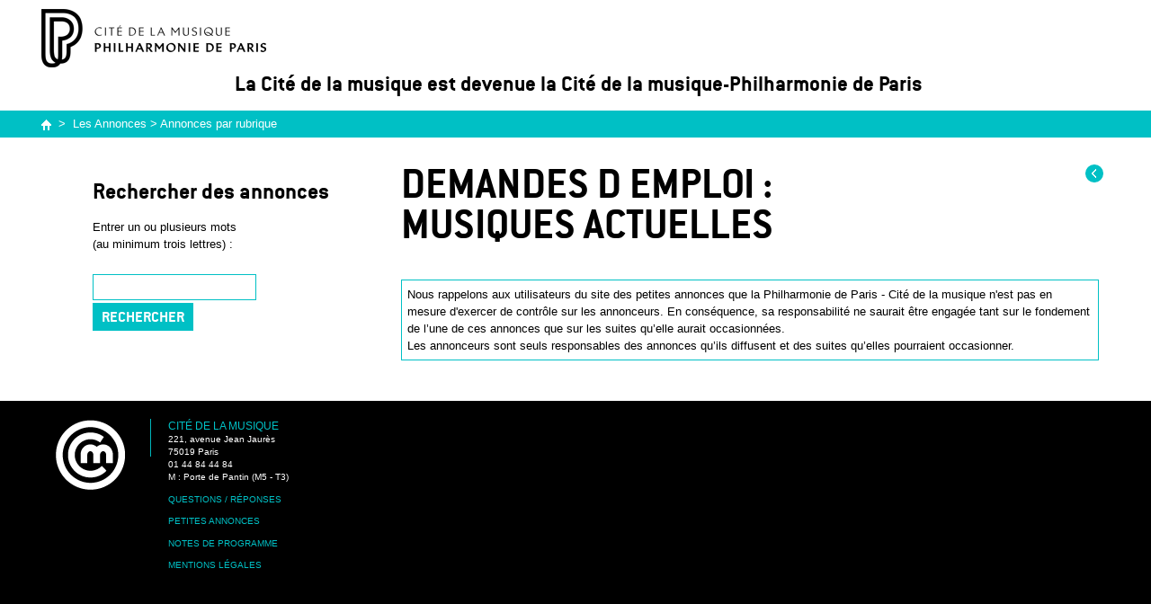

--- FILE ---
content_type: text/html; charset=utf-8
request_url: http://www.citedelamusique.fr/francais/annonces/liste_annonces.aspx?id=103
body_size: 4410
content:




<!doctype html>
<!--[if lt IE 7]> <html class="no-js lt-ie9 lt-ie8 lt-ie7" lang="en"> <![endif]-->
<!--[if IE 7]>    <html class="no-js lt-ie9 lt-ie8" lang="en"> <![endif]-->
<!--[if IE 8]>    <html class="no-js lt-ie9" lang="en"> <![endif]-->
<!--[if gt IE 8]><!--> <html class="no-js" lang="en"> <!--<![endif]-->

<head><meta charset="utf-8" /><meta http-equiv="X-UA-Compatible" content="IE=edge,chrome=1" /><title>
	Annonces - Cité de la musique (concerts, expositions, pratique musicale et médiathèque à Paris) - Cité de la musique, Paris
</title><meta name="description" /><meta name="author" content="Cité de la musique" /><meta name="HandheldFriendly" content="True" /><meta name="MobileOptimized" content="320" /><meta name="viewport" content="width=device-width, target-densitydpi=160dpi, initial-scale=1.0, maximum-scale=1.0" /><link rel="stylesheet" href="/css/main.css" />


            <script src="/js/libs/modernizr-2.5.3-respond-1.1.0.min.js"></script>


            <script type="text/javascript"> document.cookie = 'resolution=' + Math.max(screen.width, screen.height) + '; path=/';</script>


            <link rel="stylesheet" href="/francais/transition/css/styles.css" /><link href="http://fonts.googleapis.com/css?family=Source+Sans+Pro:400,600,700" rel="stylesheet" type="text/css" /></head>

<body id="ctl00_body">

    <form method="post" action="./liste_annonces.aspx?id=103" id="aspnetForm">
<div class="aspNetHidden">
<input type="hidden" name="__EVENTTARGET" id="__EVENTTARGET" value="" />
<input type="hidden" name="__EVENTARGUMENT" id="__EVENTARGUMENT" value="" />
<input type="hidden" name="__VIEWSTATE" id="__VIEWSTATE" value="[base64]" />
</div>

<script type="text/javascript">
//<![CDATA[
var theForm = document.forms['aspnetForm'];
if (!theForm) {
    theForm = document.aspnetForm;
}
function __doPostBack(eventTarget, eventArgument) {
    if (!theForm.onsubmit || (theForm.onsubmit() != false)) {
        theForm.__EVENTTARGET.value = eventTarget;
        theForm.__EVENTARGUMENT.value = eventArgument;
        theForm.submit();
    }
}
//]]>
</script>


<script src="/WebResource.axd?d=pynGkmcFUV13He1Qd6_TZCEHaWFcGQelJPKj8jDCINMPWKpEIiCnKJ4WgIVzyl2pXUpbtJdLG7rNqC8eMmEeog2&amp;t=637100573640000000" type="text/javascript"></script>


<script type="text/javascript">
//<![CDATA[
var __cultureInfo = {"name":"fr-FR","numberFormat":{"CurrencyDecimalDigits":2,"CurrencyDecimalSeparator":",","IsReadOnly":true,"CurrencyGroupSizes":[3],"NumberGroupSizes":[3],"PercentGroupSizes":[3],"CurrencyGroupSeparator":" ","CurrencySymbol":"€","NaNSymbol":"Non Numérique","CurrencyNegativePattern":8,"NumberNegativePattern":1,"PercentPositivePattern":0,"PercentNegativePattern":0,"NegativeInfinitySymbol":"-Infini","NegativeSign":"-","NumberDecimalDigits":2,"NumberDecimalSeparator":",","NumberGroupSeparator":" ","CurrencyPositivePattern":3,"PositiveInfinitySymbol":"+Infini","PositiveSign":"+","PercentDecimalDigits":2,"PercentDecimalSeparator":",","PercentGroupSeparator":" ","PercentSymbol":"%","PerMilleSymbol":"‰","NativeDigits":["0","1","2","3","4","5","6","7","8","9"],"DigitSubstitution":1},"dateTimeFormat":{"AMDesignator":"","Calendar":{"MinSupportedDateTime":"\/Date(-62135596800000)\/","MaxSupportedDateTime":"\/Date(253402297199999)\/","AlgorithmType":1,"CalendarType":1,"Eras":[1],"TwoDigitYearMax":2029,"IsReadOnly":true},"DateSeparator":"/","FirstDayOfWeek":1,"CalendarWeekRule":0,"FullDateTimePattern":"dddd d MMMM yyyy HH:mm:ss","LongDatePattern":"dddd d MMMM yyyy","LongTimePattern":"HH:mm:ss","MonthDayPattern":"d MMMM","PMDesignator":"","RFC1123Pattern":"ddd, dd MMM yyyy HH\u0027:\u0027mm\u0027:\u0027ss \u0027GMT\u0027","ShortDatePattern":"dd/MM/yyyy","ShortTimePattern":"HH:mm","SortableDateTimePattern":"yyyy\u0027-\u0027MM\u0027-\u0027dd\u0027T\u0027HH\u0027:\u0027mm\u0027:\u0027ss","TimeSeparator":":","UniversalSortableDateTimePattern":"yyyy\u0027-\u0027MM\u0027-\u0027dd HH\u0027:\u0027mm\u0027:\u0027ss\u0027Z\u0027","YearMonthPattern":"MMMM yyyy","AbbreviatedDayNames":["dim.","lun.","mar.","mer.","jeu.","ven.","sam."],"ShortestDayNames":["di","lu","ma","me","je","ve","sa"],"DayNames":["dimanche","lundi","mardi","mercredi","jeudi","vendredi","samedi"],"AbbreviatedMonthNames":["janv.","févr.","mars","avr.","mai","juin","juil.","août","sept.","oct.","nov.","déc.",""],"MonthNames":["janvier","février","mars","avril","mai","juin","juillet","août","septembre","octobre","novembre","décembre",""],"IsReadOnly":true,"NativeCalendarName":"calendrier grégorien","AbbreviatedMonthGenitiveNames":["janv.","févr.","mars","avr.","mai","juin","juil.","août","sept.","oct.","nov.","déc.",""],"MonthGenitiveNames":["janvier","février","mars","avril","mai","juin","juillet","août","septembre","octobre","novembre","décembre",""]},"eras":[1,"ap. J.-C.",null,0]};//]]>
</script>

<script src="/ScriptResource.axd?d=x6wALODbMJK5e0eRC_p1Ld6NgpYdMFqYGVf4btZuyLoAnshkZgcAfVVTuCLw86KuYS4LMJwWxAligbN5Y-9PQW5zc-UcP8Sv3oo8DZUeW7cEIbvP1GGOkUYhqFdoaONc0&amp;t=7c776dc1" type="text/javascript"></script>
<script src="/ScriptResource.axd?d=P5lTttoqSeZXoYRLQMIScCND1UJ7t8B1hEWdOxg5razOojf4aiu9m3F0VMtfjQWbutiWv5FGOQkLGhyFauWUz21PYX0bMozYndrFQx7u02MnnmqyRg-VhyHnyPMYZba10&amp;t=7c776dc1" type="text/javascript"></script>
<div class="aspNetHidden">

	<input type="hidden" name="__VIEWSTATEGENERATOR" id="__VIEWSTATEGENERATOR" value="5E251736" />
</div>


        <div class="header-page">
            <a href="http://www.philharmoniedeparis.fr/"><img src="/francais/transition/img/logo-pp.png"></a>
            <h1>La Cité de la musique est devenue la Cité de la musique-Philharmonie de Paris</h1>
        </div>


        <script type="text/javascript">
//<![CDATA[
Sys.WebForms.PageRequestManager._initialize('ctl00$sm', 'aspnetForm', [], [], [], 90, 'ctl00');
//]]>
</script>


        
<link href="css/annonce.css" rel="stylesheet" type="text/css" media="screen, print" />
<script type="text/javascript">
    function recherche(e) {
        var c = document.getElementById('ctl00_contenu_lin_recherche_motif');
        if (!e)
            return;
        var key = 0;
        if (e.keyCode) { key = e.keyCode; }
        else if (typeof (e.which) != 'undefined') { key = e.which; }

        if (key == 13) {
            window.location = c.href;
        }
    }
    function modif(e) {
        var c = document.getElementById('ctl00_contenu_lin_modif_validation');
        if (!e)
            return;
        var key = 0;
        if (e.keyCode) { key = e.keyCode; }
        else if (typeof (e.which) != 'undefined') { key = e.which; }

        if (key == 13) {
            window.location = c.href;
        }
    }
</script>

<!-- Fil d'ariane -->
<div id="breadcrumbs">
    <div class="content">
        <a href="/francais/Default.aspx"><img src="/img/nav/picto_home.png" border="0" ></a><span class="break">&gt;</span><a href="annonces.aspx">Les Annonces</a><span class="demarcation"> &gt; </span>Annonces par rubrique
    </div>
</div>
<!-- Fin fil d'ariane -->

<!-- MAIN -->
<div role="main" id="main" class="insti annonces">

<!-- Colonne de gauche -->
<aside>
<!-- Sidebar -->
    <h3>Rechercher des annonces</h3>    	        
    <div>
        <p>Entrer un ou plusieurs mots<br/>
        (au minimum trois lettres) :</p>
        <fieldset class="form">
        <input name="ctl00$contenu$motifs_recherche" type="text" id="ctl00_contenu_motifs_recherche" size="20" maxlength="49" onkeypress="recherche(event)" />
        <a id="ctl00_contenu_lin_recherche_motif" class="validation_recherche" href="javascript:__doPostBack(&#39;ctl00$contenu$lin_recherche_motif&#39;,&#39;&#39;)">Rechercher</a>
        </fieldset>
        <br class="nettoyeur" />
    </div>
<!--
    <h3>Modifier ou supprimer<br /> une annonce</h3>
    <div>
        <h4 class="fond_couleur2">Merci de vous identifier :</h4>
        <fieldset class="form">
        <ul>
        <li><label for="ctl00_contenu_modif_Identifiant">Identifiant</label><input name="ctl00$contenu$modif_Identifiant" type="text" id="ctl00_contenu_modif_Identifiant" size="20" onkeypress="modif(event)" /></li>
        <li><label for="ctl00_contenu_modif_Mdp">Mot de passe</label><input name="ctl00$contenu$modif_Mdp" type="password" id="ctl00_contenu_modif_Mdp" size="20" onkeypress="modif(event)" /></li>
        <li>
          <p><a href="oubli_mdp.aspx">Vous avez oublé votre mot de passe ?</a></p></li>
        </ul>
        </fieldset>
        <a id="ctl00_contenu_lin_modif_validation" class="validation" href="javascript:__doPostBack(&#39;ctl00$contenu$lin_modif_validation&#39;,&#39;&#39;)">Valider</a>
        <br class="nettoyeur" />
    </div>
    -->
<!-- Fin Sidebar -->
</aside>
<!-- fin Colonne de gauche -->

<div id="content">
    <!-- Controles pagination -->
    <div id="page">
    <!-- <a href="#" class="round_bt_s nav-bt_arrow_right" title="Page suivante"></a> -->
        <a href="javascript:history.back()" class="round_bt_s nav-bt_arrow_left" title="Page précédente"></a>
    </div>
    <!-- Fin Controles pagination -->
    <div class="article" >
        <h1>Demandes d emploi  :<br/> musiques actuelles</h1><br lass="nettoyeur margintop20" />
        <ul></ul>
    </div>
    <p class="cadre">Nous rappelons aux utilisateurs du site des petites annonces que la Philharmonie de Paris - Cité de la musique n'est pas en mesure d'exercer de contrôle sur les annonceurs.
        En conséquence, sa responsabilité ne saurait être engagée tant sur le fondement de l’une de ces annonces que sur les suites qu’elle aurait occasionnées.
        <br/>Les annonceurs sont seuls responsables des annonces qu’ils diffusent et des suites qu’elles pourraient occasionner.
    </p>
</div>
</div>
<!-- FIN MAIN -->



              

        <footer>

            <!-- site map -->
            <section id="sitemap" style="background-color: black;height: 100%;">
                <img class="footer-logo-cite" src="/francais/transition/img/logo-cite-blanc.png">
                <section id="info">
                    <h1>Cité de la musique</h1>
                    <p>221, avenue Jean Jaurès<br>
                    75019 Paris<br>
                    01 44 84 44 84<br>
                    M : Porte de Pantin (M5 - T3)</p>

                    <ul>
                        <li class="step"><a href="/francais/questions/questions.aspx">Questions / Réponses</a></li>
                        <li class="step"><a href="/francais/annonces/annonces.aspx">Petites annonces</a></li>
                        <li class="step"><a href="/francais/note_programme.aspx">Notes de programme</a></li>
                        <li class="step"><a href="http://philharmoniedeparis.fr/fr/mentions-legales">Mentions légales</a></li>
                    </ul>
                </section>
            </section>

        </footer>



        <script src="//ajax.googleapis.com/ajax/libs/jquery/1.7.2/jquery.min.js"></script>
        <script>    window.jQuery || document.write('<script src="/js/libs/jquery-1.7.2.min.js"><\/script>')</script>
        
        <script src="/js/plugins.js"></script>				
        <script src="/js/script.js"></script>


        

    </form>

    

    </body>

</html>


--- FILE ---
content_type: text/css
request_url: http://www.citedelamusique.fr/css/main.css
body_size: 18072
content:
@charset "CP850";@import url("http://fast.fonts.com/t/1.css?apiType=css&projectid=11707a1a-11c0-43ae-8cd2-0f21e27da88c");*{-webkit-box-sizing:border-box;-moz-box-sizing:border-box;box-sizing:border-box}.cke-p1 {
    color: blue;
}	div.extendable h2{
	font-family:"TitleFont";
	}.cke-p2 {
    color: black;
}img{max-width:100%}article,aside,details,figcaption,figure,footer,header,hgroup,nav,section{display:block}audio,canvas,video{display:inline-block;*display:inline;*zoom:1}audio:not([controls]){display:none}[hidden]{display:none}html{font-size:100%;-webkit-text-size-adjust:100%;-ms-text-size-adjust:100%}html,button,input,select,textarea{font-family:sans-serif;color:#222}body{margin:0;font-size:1em;line-height:1.4}::-moz-selection{background:#ff0;color:black;text-shadow:none}::selection{background:#ff0;color:black;text-shadow:none}a{color:#00e}a:visited{color:#551a8b}a:hover{color:#06e}a:focus{outline:thin dotted}a:hover,a:active{outline:0}abbr[title]{border-bottom:1px dotted}b,strong{font-weight:bold}blockquote{margin:1em 40px}dfn{font-style:italic}hr{display:block;height:1px;border:0;border-top:1px solid #ccc;margin:1em 0;padding:0}ins{background:#ff9;color:#000;text-decoration:none}mark{background:#ff0;color:#000;font-style:italic;font-weight:bold}pre,code,kbd,samp{font-family:monospace, serif;_font-family:'courier new', monospace;font-size:1em}pre{white-space:pre;white-space:pre-wrap;word-wrap:break-word}q{quotes:none}q:before,q:after{content:"";content:none}small{font-size:85%}sub,sup{font-size:75%;line-height:0;position:relative;vertical-align:baseline}sup{top:-0.5em}sub{bottom:-0.25em}ul,ol{margin:1em 0;padding:0 0 0 40px}dd{margin:0 0 0 40px}nav ul,nav ol{list-style:none;list-style-image:none;margin:0;padding:0}h1,h2,h3,h4,h5,h6,ul,li{margin:0;padding:0}li{list-style:none}img{border:0;-ms-interpolation-mode:bicubic;vertical-align:middle}svg:not(:root){overflow:hidden}figure{margin:0}form{margin:0}fieldset{border:0;margin:0;padding:0}label{cursor:pointer}legend{border:0;*margin-left:-7px;padding:0;white-space:normal}button,input,select,textarea{font-size:100%;margin:0;vertical-align:baseline;*vertical-align:middle}button,input{line-height:normal}button,input[type="button"],input[type="reset"],input[type="submit"]{cursor:pointer;-webkit-appearance:button;*overflow:visible}button[disabled],input[disabled]{cursor:default}input[type="checkbox"],input[type="radio"]{box-sizing:border-box;padding:0;*width:13px;*height:13px}input[type="search"]{-webkit-appearance:textfield;-moz-box-sizing:content-box;-webkit-box-sizing:content-box;box-sizing:content-box}input[type="search"]::-webkit-search-decoration,input[type="search"]::-webkit-search-cancel-button{-webkit-appearance:none}button::-moz-focus-inner,input::-moz-focus-inner{border:0;padding:0}textarea{overflow:auto;vertical-align:top;resize:vertical}input:invalid,textarea:invalid{background-color:#f0dddd}table{border-collapse:collapse;border-spacing:0}td{vertical-align:top}.chromeframe{margin:0.2em 0;background:#ccc;color:black;padding:0.2em 0}.ir{display:block;border:0;text-indent:-999em;overflow:hidden;background-color:transparent;background-repeat:no-repeat;text-align:left;direction:ltr;*line-height:0}.ir br{display:none}.hidden{display:none !important;visibility:hidden}.visuallyhidden{border:0;clip:rect(0 0 0 0);height:1px;margin:-1px;overflow:hidden;padding:0;position:absolute;width:1px}.visuallyhidden.focusable:active,.visuallyhidden.focusable:focus{clip:auto;height:auto;margin:0;overflow:visible;position:static;width:auto}.invisible{visibility:hidden}.clearfix:before,section.nav_2 ul.promo li:before,#tools #autocomp:before,#main:before,footer:before,#carrousel:before,#headline:before,#edito:before,#cite_plus section:before,#cite_vous section:before,#brochure:before,#brochure_pl:before,#news:before,#perso:before,.insti article:before,.dossier .wrapper_two_col:before,section.nav_2 ul.promo a:before,a.top_page:before,#edito a:before,#cite_plus a:before,#cite_vous a.block:before,ul#nav_mosaic:before,div.recap:before,ul#expos li:before,ul.group:before,#mod_booking a:before,#program .extend:before,#text .extend:before,#planning .extend:before,#program:before,#program article:before,#program a:before,#text:before,#text article:before,#planning a:before,#cycle:before,#cycle a:before,#promo a:before,#cycles a:before,#cycle_detail a:before,#stickers:before,#mod_audio:before,#mod_link:before,#mod_press:before,#mod_partners:before,#mod_mention:before,#mod_link ul a:before,#mod_press ul a:before,#mod_partners ul:before,.instru ul:before,.clearfix:after,section.nav_2 ul.promo li:after,#tools #autocomp:after,#main:after,footer:after,#carrousel:after,#headline:after,#edito:after,#cite_plus section:after,#cite_vous section:after,#brochure:after,#brochure_pl:after,#news:after,#perso:after,.insti article:after,.dossier .wrapper_two_col:after,section.nav_2 ul.promo a:after,a.top_page:after,#edito a:after,#cite_plus a:after,#cite_vous a.block:after,ul#nav_mosaic:after,div.recap:after,ul#expos li:after,ul.group:after,#mod_booking a:after,#program .extend:after,#text .extend:after,#planning .extend:after,#program:after,#program article:after,#program a:after,#text:after,#text article:after,#planning a:after,#cycle:after,#cycle a:after,#promo a:after,#cycles a:after,#cycle_detail a:after,#stickers:after,#mod_audio:after,#mod_link:after,#mod_press:after,#mod_partners:after,#mod_mention:after,#mod_link ul a:after,#mod_press ul a:after,#mod_partners ul:after,.instru ul:after{content:"";display:table}.clearfix:after,section.nav_2 ul.promo li:after,#tools #autocomp:after,#main:after,footer:after,#carrousel:after,#headline:after,#edito:after,#cite_plus section:after,#cite_vous section:after,#brochure:after,#brochure_pl:after,#news:after,#perso:after,.insti article:after,.dossier .wrapper_two_col:after,section.nav_2 ul.promo a:after,a.top_page:after,#edito a:after,#cite_plus a:after,#cite_vous a.block:after,ul#nav_mosaic:after,div.recap:after,ul#expos li:after,ul.group:after,#mod_booking a:after,#program .extend:after,#text .extend:after,#planning .extend:after,#program:after,#program article:after,#program a:after,#text:after,#text article:after,#planning a:after,#cycle:after,#cycle a:after,#promo a:after,#cycles a:after,#cycle_detail a:after,#stickers:after,#mod_audio:after,#mod_link:after,#mod_press:after,#mod_partners:after,#mod_mention:after,#mod_link ul a:after,#mod_press ul a:after,#mod_partners ul:after,.instru ul:after{clear:both}.clearfix,section.nav_2 ul.promo li,#tools #autocomp,#main,footer,#carrousel,#headline,#edito,#cite_plus section,#cite_vous section,#brochure,#brochure_pl,#news,#perso,.insti article,.dossier .wrapper_two_col,section.nav_2 ul.promo a,a.top_page,#edito a,#cite_plus a,#cite_vous a.block,ul#nav_mosaic,div.recap,ul#expos li,ul.group,#mod_booking a,#program .extend,#text .extend,#planning .extend,#program,#program article,#program a,#text,#text article,#planning a,#cycle,#cycle a,#promo a,#cycles a,#cycle_detail a,#stickers,#mod_audio,#mod_link,#mod_press,#mod_partners,#mod_mention,#mod_link ul a,#mod_press ul a,#mod_partners ul,.instru ul{*zoom:1}@media print{*{background:transparent !important;color:black !important;box-shadow:none !important;text-shadow:none !important;filter:none !important;-ms-filter:none !important}a,a:visited{text-decoration:underline}a[href]:after{content:" (" attr(href) ")"}abbr[title]:after{content:" (" attr(title) ")"}.ir a:after,a[href^="javascript:"]:after,a[href^="#"]:after{content:""}pre,blockquote{border:1px solid #999;page-break-inside:avoid}thead{display:table-header-group}tr,img{page-break-inside:avoid}img{max-width:100% !important}@page{margin:0.5cm}p,h2,h3{orphans:3;widows:3}h2,h3{page-break-after:avoid}}.center,.trunk,section.social div,section.sponsor div,header,#breadcrumbs .content,#main,#sitemap,.dossier .full .content,.dossier .inside,#ring ul li a,img.arrow,nav.main_nav a{display:block;margin:0 auto}.trunk,section.social div,section.sponsor div,header,#breadcrumbs .content,#main,#sitemap,.dossier .full .content,.dossier .inside{width:100%;max-width:1200px;min-width:320px;overflow:hidden}.clean{clear:both;display:block;overflow:hidden;visibility:hidden;width:0;height:0}.hide{width:0 !important;padding:0 !important;margin:0 !important;height:0 !important;overflow:hidden !important;border:0 !important}.clickable,#ring img.mobile{cursor:pointer}.color_1{color:#00c0c5 !important}.center_mobile{margin:0 10px;min-width:300px}.top_bar,#carrousel_main,#aside_blocks,#cite_plus,#cite_vous,#results li{border-top:solid 5px #00c0c5}.highlight{background-color:#ff0}.nomobile{display:none}@media only screen and (min-width: 480px){.nomobile{display:block}}body:after{display:none;content:'0'}@media only screen and (min-width: 480px){body:after{display:none;content:'480'}}@media only screen and (min-width: 768px){body:after{display:none;content:'768'}}@media only screen and (min-width: 1024px){body:after{display:none;content:'1024'}}@media only screen and (min-width: 1200px){body:after{display:none;content:'1200'}}html{font-size:100%}body{font:normal .81em/1.5 Arial, sans-serif;color:#000}@font-face{font-family:'TitleFont';src:url("../font/ef1cf8c3-989e-4b7e-ad89-9e034d47686d.eot");src:local("‚ò∫"),url("../font/fdaf48d4-c023-4a03-b948-53535ee4d571.woff") format("woff"),url("../font/ca6dc25e-d400-4735-9fb9-ee2d025ebb5c.ttf") format("truetype"),url("../font/aa206b9b-b888-4ce6-8039-669469e9b429.svg#aa206b9b-b888-4ce6-8039-669469e9b429") format("svg");font-weight:normal;font-style:normal}.typo_xs,div.pleyel p,#sitemap #site,#sitemap #info,#sitemap #app,#mod_audio p.copyright,#mod_audio p.explanation{font-size:.8em;line-height:1.4}.typo_s,#today h1,legend{font-size:.925em;line-height:1.3}.typo_m,#today h2{font-size:1.125em;line-height:1.3}.typo_l{font-size:1.25em;line-height:1.4}.typo_xl{font-size:1.5em;line-height:1.3}.caps,h1.subhead,.instru h1.subhead,#carrousel h1.subhead,#carrousel #aside_blocks h1.subhead{text-transform:uppercase}.caps_s{font-variant:small-caps}h1,.h1{font-family:"TitleFont", Helvetica, Arial, sans-serif;font-weight:normal;text-transform:uppercase}.insti h1,.agenda h1{font-size:2.69230769em;line-height:0.85714286}h2,.h2{font-family:"TitleFont", Helvetica, Arial, sans-serif;font-weight:normal;text-transform:uppercase;color:#00c0c5}.insti h2,.agenda h2{font-size:1.53846154em;line-height:1.15;margin-bottom:20px}h3,.h3{font-family:"TitleFont", Helvetica, Arial, sans-serif;font-weight:normal;margin:18px 0}.insti h3{font-size:2.07692308em;line-height:0.92592593}h4,.h4{text-transform:uppercase;color:#00c0c5}hr{height:2px;width:12px;background-color:#00c0c5;text-align:left;margin:3px 0}a{color:#00c0c5;text-decoration:none}a:hover,a:focus{color:#000;text-decoration:underline}a:visited{color:#00b6bb}a.plus,span.plus{text-align:center;text-decoration:none;color:#FFF;line-height:20px;font-size:20px;display:inline-block;height:20px;width:20px;background-color:#00c0c5;-webkit-border-radius:10px;-moz-border-radius:10px;-ms-border-radius:10px;-o-border-radius:10px;border-radius:10px}a.plus:hover,span.plus:hover{background-color:#000;color:#FFF}a.button{background-color:#00c0c5;padding:5px 10px;color:#ffffff;font-family:"TitleFont",Helvetica,Arial,sans-serif;text-transform:uppercase;font-size:1.46153846em;line-height:1;text-decoration:none}p,.insti ul{margin:0 0 1.5em}.two_col{-webkit-column-count:2;-moz-column-count:2;-ms-column-count:2;-o-column-count:2;column-count:2;-webkit-column-gap:5px;-moz-column-gap:5px;-ms-column-gap:5px;-o-column-gap:5px;column-gap:5px}.insti li{list-style:disc inside}p.img_legend{font-size:0.69230769em;line-height:1;color:#FFF}table{width:100%}thead{border-bottom:solid 7px #00c0c5;text-transform:uppercase;color:#00c0c5;font-size:1em;line-height:1.15384615}tr{border-bottom:solid 2px #00c0c5}th{border-bottom:solid 3px #303030;text-transform:uppercase;font-weight:bold;text-align:left;vertical-align:top}td,th{border-left:solid 1px #00c0c5;padding:9px}td:first-child,th:first-child{border-left:none}.cdlm_calendrier th{font-size:0.76923077em;line-height:1.3;text-transform:inherit}.cdlm_calendrier td{font-size:1em;line-height:1.84615385}.cdlm_calendrier .month{color:#FFF;font:normal 1em "TitleFont", Helvetica, Arial, sans-serif;text-transform:uppercase}.cdlm_calendrier .month td{font-size:1.92307692em;line-height:1}.cdlm_calendrier .month td.arrow a{font-size:1.44em;line-height:0.69444444;padding:0 3px;color:#FFF !important}#agenda ul{text-transform:uppercase;font-size:0.84615385em;line-height:1.18181818}h1.subhead,.instru h1.subhead,#carrousel h1.subhead,#carrousel #aside_blocks h1.subhead{font-family:Arial, Helvetica, sans-serif;font-weight:bold;font-size:.925em;line-height:1.3;color:#00c0c5;margin:3px 0 0 0}header h1{font:normal 1em "TitleFont", Helvetica, Arial, sans-serif;text-transform:uppercase;font-size:1.53846154em;line-height:0.85;width:100px}div.pleyel p{font-style:italic;text-align:right}nav.main_nav a{font-size:1.07692308em;line-height:0.92857143;font-weight:bold;text-transform:uppercase}section.nav_2 a:hover{background-color:#292929}section.nav_2 ul.nav a{color:#FFF;text-transform:none;font-weight:normal;text-decoration:none}section.nav_2 div.focus a{text-decoration:none}section.nav_2 div.focus a h1{font-size:1.35714286em;line-height:1;color:#FFF}section.nav_2 ul.promo a{color:#FFF;text-decoration:none;font-weight:normal}section.nav_2 ul.promo a .date{font-size:0.92307692em;line-height:1.5;color:#737373;display:block;text-transform:none}section.nav_2 ul.promo a .activite{font:normal 1em "TitleFont", Helvetica, Arial, sans-serif;font-size:1em;line-height:1;text-transform:uppercase;color:#00c0c5;font-weight:normal;display:block}section.nav_2 ul.promo a p{font:normal 1em "TitleFont", Helvetica, Arial, sans-serif;font-size:1.46153846em;line-height:0.68421053;line-height:1.3;text-transform:uppercase;margin-bottom:0}#tools .legend,#tools .onlymobile a{color:#fff;text-decoration:none;line-height:34px;padding-left:15px;text-transform:uppercase}#tools .onlymobile a{padding-right:15px}#autocomp{font-size:0.92307692em;line-height:1.25}div.ticketshop p{color:#00c0c5;text-transform:uppercase}.social,.sponsor{color:#FFF}.social h1,.sponsor h1{font:normal 1em "TitleFont", Helvetica, Arial, sans-serif;font-size:1.38461538em;line-height:0.72222222;text-transform:uppercase}.social a,.sponsor a{color:#FFF;text-decoration:none}#sitemap h1{color:#00c0c5;text-transform:uppercase;font-family:Arial, Helvetica, sans-serif}#sitemap #site ul li a{color:#FFF;text-decoration:none}#sitemap #site ul li a:hover,#sitemap #site ul li a:focus{color:#00c0c5}#sitemap #info ul li a{color:#00c0c5;text-decoration:none;text-transform:uppercase}#sitemap #info ul li a:hover,#sitemap #info ul li a:focus{color:#fff}#sitemap #app a:hover{color:#fff;text-decoration:none}a.top_page{color:#00c0c5;font-size:0.92307692em;line-height:1;text-decoration:none}#carrousel h1{font:normal 1em "TitleFont", Helvetica, Arial, sans-serif;font-size:2.69230769em;line-height:1;text-transform:uppercase;color:#00c0c5}#carrousel h2{font:normal 1em "TitleFont", Helvetica, Arial, sans-serif;font-size:1.30769231em;line-height:1;text-transform:uppercase;color:#FFF}#carrousel #aside_blocks h1{font-size:1.46153846em;line-height:1.05263158;color:#FFF}#carrousel #aside_blocks h2{font-size:1.07692308em;line-height:1}#carrousel #aside_blocks a{color:inherit;text-decoration:none}#today a{text-decoration:none;display:block;color:inherit}#today a.h2{font:normal 1em "TitleFont", Helvetica, Arial, sans-serif;font-size:1.92307692em;line-height:1.68;text-transform:uppercase;height:41px;padding:0 11px;background-color:#00c0c5;color:#FFF}#today h1{font-family:Arial, Helvetica, sans-serif;color:#00c0c5;text-transform:uppercase}#today h2{font-family:"TitleFont", Helvetica, Arial, sans-serif;text-transform:uppercase;color:#000}#today time{float:right;color:#000}#headline a{display:block;text-decoration:none;color:inherit}#headline a:hover{background-color:#ededed}#headline time{color:#9a9a9a}#headline article h1{font:normal 1em "TitleFont", Helvetica, Arial, sans-serif;font-size:1.46153846em;line-height:1;text-transform:uppercase}#edito section.important article h1{font:normal 1em "TitleFont", Helvetica, Arial, sans-serif;font-size:2.46153846em;line-height:1;text-transform:uppercase;color:#00c0c5}#edito section article h1{font:normal 1em "TitleFont", Helvetica, Arial, sans-serif;font-size:1.46153846em;line-height:1;text-transform:uppercase}#edito section article h2{font-size:1em;line-height:1;font-weight:normal;color:#9a9a9a}#cite_plus h1,#cite_vous h1{font:normal 1em "TitleFont", Helvetica, Arial, sans-serif;font-size:2.30769231em;line-height:1;text-transform:uppercase;color:#00c0c5;margin:3px 0 15px}#cite_plus h2,#cite_vous h2{font:normal 1em "TitleFont", Helvetica, Arial, sans-serif;font-size:1.30769231em;line-height:1;text-transform:uppercase}#brochure a,#brochure_pl a{color:#000;text-decoration:none}#brochure h1,#brochure_pl h1{color:#FFF;font-size:0.92307692em;line-height:1;font-family:Arial, Helvetica, sans-serif;text-transform:none;font-weight:bold}#brochure h2,#brochure_pl h2{font:normal 1em "TitleFont", Helvetica, Arial, sans-serif;font-size:1.38461538em;line-height:1;text-transform:uppercase;color:#000;margin-top:8px}#brochure h3,#brochure_pl h3{margin:0}#news a,#perso a{color:#FFF;text-decoration:none;text-transform:uppercase;font-weight:bold}.insti{word-break:break-word}.insti .info_comp h1{color:#00c0c5;font-family:Arial, Helvetica, sans-serif;font-weight:bold;font-size:1em;line-height:1.38461538}.insti .info_comp h2{color:#000;font-family:Arial, Helvetica, sans-serif;font-weight:bold;font-size:1em;line-height:1.38461538;margin-bottom:0}.insti aside #mention h1{font-size:1.46153846em;line-height:1}.agenda #aside h1{font-size:1.84615385em;line-height:1;text-transform:none;border-bottom:solid 1px #000;margin-bottom:10px}.agenda #aside h1.simple{text-transform:uppercase;border-bottom:none;margin-bottom:0}.agenda #aside a{text-decoration:none;color:#000}.agenda #aside a.detail{text-decoration:underline}.agenda #aside a:hover,.agenda #aside a.active{color:#00c0c5}.agenda h1.main_title{font-size:2.30769231em;line-height:1;text-transform:none;color:#00c0c5;margin-bottom:1em}#results a{text-decoration:none;color:inherit}#results a:hover{background-color:#ededed}#results article h1{font:normal 1em "TitleFont", Helvetica, Arial, sans-serif;font-size:1.46153846em;line-height:1;text-transform:uppercase;height:2em;overflow:hidden}#results article h2{color:#000;font-family:Arial, Helvetica, sans-serif;font-weight:normal;text-transform:none;font-size:1.15384615em;line-height:0.86666667;height:2em;overflow:hidden;margin-bottom:3px}#results article ul{color:#737373;font-size:0.92307692em;line-height:1.08333333}#results article p{height:6em;overflow:hidden;-o-text-overflow:ellipsis;text-overflow:ellipsis}.detail h1.title{font-size:2.30769231em;line-height:1}.detail h1{font-size:1.46153846em;line-height:1}.detail h2{font-family:Arial, Helvetica, sans-serif;font-size:1.38461538em;line-height:1;color:#000;text-transform:none}.detail div#cite_live span{font-size:0.84615385em;line-height:1}#mod_booking a{color:#00c0c5;text-transform:uppercase;font-weight:bold;font-size:0.92307692em;line-height:1.16666667;text-decoration:none}#mod_booking p{color:#737373;font-size:1.07692308em;line-height:1;margin-bottom:0}#dates a{text-decoration:none}#dates table.multi{font-size:0.84615385em;line-height:1}#fares p.fare{text-transform:uppercase}#fares span{color:#00c0c5}#fares #trig_subscription,#fares #trig_fares{color:#FFF;text-decoration:none;width:auto !important;margin-top:5px;padding:0 10px 0 10px}#fares #detail_subscription p,#fares #detail_fares p{margin-bottom:0}#fares #detail_subscription li,#fares #detail_fares li{list-style:inside disc}#program a{color:#00c0c5;text-transform:uppercase;font-weight:bold;font-size:0.92307692em;line-height:1.16666667;text-decoration:none}#program li.intermission{text-transform:uppercase;font-weight:bold;color:#00c0c5}#program li.label{font-weight:bold}#program .author,#program .artist,#program .formation{font-weight:bold}#program .title,#program .comment_song,#program .role{font-style:italic}#program a#trig_program{font-size:1em;line-height:1.38461538}#planning a{color:#00c0c5;text-transform:uppercase;font-weight:bold;font-size:0.92307692em;line-height:1.16666667;text-decoration:none}#planning li.label{text-transform:uppercase;font-weight:bold;color:#00c0c5}#planning li.title{font-weight:bold}.detail .date,.instru .date{color:#9a9a9a}#cycle a,#promo a{text-decoration:none;color:#000}#cycle_detail h2{font-family:"TitleFont", Helvetica, Arial, sans-serif;font-size:1em;line-height:1.23076923;text-transform:uppercase}#cycle_detail .tarif{color:#000;font-size:0.92307692em;line-height:1.08333333;display:block;margin-bottom:10px}#cycle_detail p{color:#000;font-size:0.84615385em;line-height:1.18181818}#cycle_detail .activite{text-transform:uppercase;color:#00c0c5}#mod_link ul h1,#mod_press ul h1{font-family:Arial, Helvetica, sans-serif;font-size:1em;line-height:1.23076923;font-weight:bold;margin-left:54px}#mod_link ul p,#mod_press ul p{margin-bottom:0;margin-left:54px}#mod_press h1{margin-bottom:10px}#mod_mention{font-size:0.84615385em;line-height:1;font-style:italic}.instru a{color:inherit;text-decoration:none}.instru h1{font-size:1.53846154em;line-height:1.2}.instru article h1{font-size:1.46153846em;line-height:0.68421053}.instru h2{color:#000;font-size:1.30769231em;line-height:1.11764706;text-transform:none}.instru a.instru_plus{color:#00c0c5;line-height:23px}.instru #pages{font-family:"TitleFont", Helvetica, Arial, sans-serif;font-size:1.38461538em;line-height:0.83333333;text-transform:uppercase}.dossier aside h1{color:#FFF;font-size:0.92307692em;line-height:1}.dossier aside ul h1{color:#00c0c5;font-size:1.07692308em;line-height:1}.dossier aside ul h2{text-transform:none;font-size:1.07692308em;line-height:1}.dossier aside ul .date{color:#FFF}.dossier aside ul a{color:inherit}.dossier aside ul a:hover{text-decoration:none}.dossier #title h1{color:#FFF;font-size:2.30769231em;line-height:1.2}.dossier #title h1.subhead{font-size:0.92307692em;line-height:1}.dossier #title h1.bigger{font-size:3.84615385em;line-height:1}.dossier .inside h1{font-size:3.84615385em;line-height:1;margin:0 0 30px}.dossier .inside h2{font-size:2.46153846em;line-height:1.25;text-transform:none;color:#000;margin:8px 0}.dossier .inside h3{font-size:2.07692308em;line-height:0.92592593;color:#00c0c5}.dossier .inside .chapo1{font-family:"TitleFont", Helvetica, Arial, sans-serif;font-size:1.53846154em;line-height:1.15;text-transform:uppercase;color:#00c0c5}.dossier .inside .chapo2{font-size:1.23076923em;line-height:1.125;font-weight:bold}.dossier .inside p.big{font-size:1.23076923em;line-height:1.125}.dossier .media h1{font-family:Arial, Helvetica, sans-serif;font-size:1em;line-height:1.38461538;font-weight:bold;margin:0;text-transform:none}.dossier .media h3{margin-top:0}.dossier .media p{margin-bottom:0}@media only screen and (min-width: 768px){#main_nav a{font-size:0.76923077em;line-height:1.3}.month td{font-size:1.38461538em;line-height:1}#autocomp{font-size:1em;line-height:1.38461538}#today a.h2{padding:0 5px}#carrousel h1{font-size:3.46153846em;line-height:1}#carrousel h2{font-size:1.84615385em;line-height:1}#carrousel #aside_blocks h1{font-size:1.23076923em;line-height:1.125}#carrousel #aside_blocks h2{font-size:1.07692308em;line-height:1}.insti h1{font-size:3.84615385em;line-height:0.92}.insti h2{font-size:2.30769231em;line-height:1.1}h1.subhead,.instru h1.subhead{font-size:0.92307692em;line-height:1.08333333}.instru h1{font-size:2.69230769em;line-height:0.91428571}.instru h2{color:#FFF;font-size:1.84615385em;line-height:1.125}.instru a.instru_plus{color:#FFF;line-height:23px;display:block}.dossier aside h1{font-size:1.07692308em;line-height:1}.dossier aside ul h1{font-size:1.23076923em;line-height:1}.dossier aside ul h2{font-size:1.23076923em;line-height:1}}@media only screen and (min-width: 1024px){#main_nav a{font-size:0.84615385em;line-height:1.18181818}.month td{font-size:1.92307692em;line-height:0.8}#today a.h2{padding:0 20px}#carrousel #aside_blocks h1{font-size:1.84615385em;line-height:1.08333333}#carrousel #aside_blocks h2{font-size:1.38461538em;line-height:1}}input,textarea{border:solid 1px #00c0c5;margin:5px 5px 5px 0;padding:6px;max-width:100%}.submit{background-color:#00c0c5;padding:5px 10px;color:#FFFFFF;font-family:"TitleFont",Helvetica,Arial,sans-serif;font-weight:normal;text-transform:uppercase;font-size:1.38461538em;line-height:1;text-decoration:none}.submit:visited{color:#FFFFFF}label{display:block}body{width:100%}section.social.top,section.sponsor.top{margin-top:-5px;display:none}div.pleyel{position:relative;float:right;margin:4px 7px 0 0;width:200px;z-index:100}header{position:relative;margin:10px auto 15px;overflow:visible;min-height:145px}header div.logo{display:inline;float:left;width:16.16666667%;margin:0 0.25%;min-width:136px}header div.title{float:left}#main_nav{margin-top:20px;overflow:hidden}section.nav_2 ul.promo img{display:inline;float:left;width:24.5%;margin:0 0.25%;padding-right:20px;max-width:80px}section.nav_2 ul.promo .info{display:inline;float:left;width:74.5%;margin:0 0.25%}#tools{float:right;position:relative}#tools .main{position:relative;z-index:100}#tools #autocomp{z-index:1;display:none}div.ticketshop{position:fixed;top:186px;right:41px}#breadcrumbs{height:30px;line-height:30px}#main{margin-top:15px;margin-bottom:30px}.cdlm_calendrier{margin-bottom:18px;width:100%}.cdlm_calendrier td,.cdlm_calendrier th{width:14.285%;margin:0}.cdlm_calendrier table.month{margin-bottom:20px}#sitemap #logo{display:inline;float:left;width:7.83333333%;margin:0 0.25%;min-width:80px}#sitemap #vousetes,#sitemap #site{display:none}#sitemap #site article{margin-bottom:10px}#sitemap #info,#sitemap #app{display:inline;float:left;width:49.5%;margin:0 0.25%}#sitemap #info{margin-bottom:10px}#sitemap #app{margin-left:80px}#page a{float:right}#carrousel{overflow:hidden}#carrousel div.legende{position:absolute;left:20px}#carrousel #carrousel_main{overflow:hidden;float:left;height:100%;width:100%}#carrousel #carrousel_main div.flex_main{position:relative}#carrousel #carrousel_main ul li{position:relative}#carrousel #carrousel_main div.legende{bottom:50px}#carrousel #aside_blocks{float:right;height:100%}#carrousel #aside_blocks li{height:33.3333333333%;overflow:hidden;position:relative}#carrousel #aside_blocks li div.legende{bottom:10px}#today{margin:16px 0}#headline{position:relative;margin-bottom:1.5em}#headline img{display:none}#edito article{margin-bottom:1.5em}#agenda{margin-bottom:5px}#cite_plus,#cite_vous{margin-top:20px}#cite_plus section article,#cite_vous section article{width:75%;float:left}#brochure,#brochure_pl,#news,#perso{margin-bottom:5px;width:100%;float:left}.agenda #aside section{margin-bottom:12px}.agenda #results .item{width:100%}#main.instru{position:relative}.instru #infos{margin-bottom:35px}.instru #pages{@incldue test;;float:right}#main.dossier,.dossier .full{width:100%;max-width:none;margin:0;padding:0 0 10px;position:relative}#main.dossier{padding-bottom:0}.dossier .full{margin-bottom:60px}.dossier #title{padding-top:650px;padding-left:10px}.dossier .inside{margin-bottom:50px;padding:0 10px}.dossier aside{position:absolute;top:50px;right:0;width:50%;padding:12px}.dossier .media.third li{margin-bottom:20px}.dossier .media.third li.inter{display:none}.dossier .half .media li{margin-bottom:20px}body.appli header,body.appli #ring,body.appli #wrapper_arrow,body.appli div.pleyel,body.appli div#nav_2,body.appli div#page,body.appli div#breadcrumbs,body.appli aside ul#nav_2,body.appli footer{display:none}@media only screen and (min-width: 768px){#wrapper_arrow{width:768px;margin:0 auto}section.social div,section.sponsor div{width:768px;padding:10px 2px;margin:0 auto}header{margin-bottom:0}#main_nav{margin-bottom:6px}.nav_2 .trunk,.nav_2 section.social div,section.social .nav_2 div,.nav_2 section.sponsor div,section.sponsor .nav_2 div,.nav_2 header,.nav_2 #breadcrumbs .content,#breadcrumbs .nav_2 .content,.nav_2 #main,.nav_2 #sitemap,.nav_2 .dossier .full .content,.dossier .full .nav_2 .content,.nav_2 .dossier .inside,.dossier .nav_2 .inside{padding:40px 0}.nav_2 .focus{display:inline;float:left;width:16.16666667%;margin:0 0.25%;padding:0 10px}.nav_2 ul.nav{display:inline;float:left;width:49.5%;margin:0 0.25%}.nav_2 ul.promo{display:inline;float:left;width:32.83333333%;margin:0 0.25%;padding-left:32px}#main{margin-top:30px}#headline img{display:block}#sitemap #logo{display:inline;float:left;width:7.83333333%;margin:0 0.25%;min-width:1px}#sitemap #vousetes{display:inherit;display:inline;float:left;width:24.5%;margin:0 0.25%}#sitemap #site{display:inherit;display:inline;float:left;width:32.83333333%;margin:0 0.25%}#sitemap #site article{display:inline;float:left;width:48.5%;margin:0 0.75%}#sitemap #info,#sitemap #app{display:inline;float:left;width:16.16666667%;margin:0 0.25%}#carrousel{margin-bottom:30px}#carrousel #carrousel_main{width:66%}#carrousel #aside_blocks{width:33%}#right_col{display:inline;float:left;width:24.5%;margin:0 0.25%;float:right}#today{margin:0 0 5px}.left_col{display:inline;float:left;width:74.5%;margin:0 0.25%}#headline{display:block;width:100.66666667%;margin:0 -0.33333333%;*zoom:1}#headline:before,#headline:after{content:"";display:table}#headline:after{clear:both}#headline section{display:inline;float:left;width:49.33333333%;margin:0 0.33333333%;margin-bottom:1.5em;border-top:solid 0px #00c0c5}#edito{display:block;width:100.66666667%;margin:0 -0.33333333%;*zoom:1;padding-top:20px}#edito:before,#edito:after{content:"";display:table}#edito:after{clear:both}#edito a{display:inline;float:left;width:49.33333333%;margin:0 0.33333333%}#edito a.important{display:inline;float:left;width:99.33333333%;margin:0 0.33333333%}#mobile_agenda{display:inline;float:left;width:24.5%;margin:0 0.25%;float:right}#cite_plus,#cite_vous{display:inline;float:left;width:49.33333333%;margin:0 0.33333333%}.insti aside{display:inline;float:left;width:32.83333333%;margin:0 0.25%;margin-top:85px}.insti #content{display:inline;float:left;width:66.16666667%;margin:0 0.25%}.insti .wrapper_two_col{display:block;width:100.75%;margin:0 -0.375%;*zoom:1;margin-bottom:1.5em}.insti .wrapper_two_col:before,.insti .wrapper_two_col:after{content:"";display:table}.insti .wrapper_two_col:after{clear:both}.insti .half{display:inline;float:left;width:49.25%;margin:0 0.375%}.insti .one_third{display:inline;float:left;width:32.583325%;margin:0 0.375%}.insti .two_third{display:inline;float:left;width:65.9166625%;margin:0 0.375%}.agenda #aside{display:inline;float:left;width:24.5%;margin:0 0.25%;margin-top:3em}.agenda #content{display:inline;float:left;width:74.5%;margin:0 0.25%}.agenda #results{display:block;width:100.66666667%;margin:0 -0.33333333%;*zoom:1}.agenda #results:before,.agenda #results:after{content:"";display:table}.agenda #results:after{clear:both}.agenda #results .item{display:inline;float:left;width:24.33333333%;margin:0 0.33333333%;min-width:183px}.detail aside{display:inline;float:left;width:24.5%;margin:0 0.25%}.detail #content{display:inline;float:left;width:49.5%;margin:0 0.25%;position:relative}.instru #infos{position:absolute;top:0;display:inline;float:left;width:32.83333333%;margin:0 0.25%;display:block;margin-bottom:0}#instru_text{display:inline;float:left;width:49.5%;margin:0 0.25%}#instru_promo{display:inline;float:left;width:49.5%;margin:0 0.25%}#instru_promo section{display:inline;float:left;width:32.33333333%;margin:0 0.5%}.instru #pages{float:none}.dossier aside{display:inline;float:left;width:41.16666667%;margin:0 0.25%}.dossier .inside{padding:0}.dossier .inside article{display:inline;float:left;width:82.83333333%;margin:0 0.25%;margin-left:8.58333333%}.dossier .inside article.half{display:inline;float:left;width:41.16666667%;margin:0 0.25%;margin-left:50.25%}.dossier div.half{display:inline;float:left;width:49.5%;margin:0 0.25%}.dossier div.half.push{margin-left:50.25%}.dossier .media.third{display:block;width:100.6%;margin:0 -0.3%;*zoom:1}.dossier .media.third:before,.dossier .media.third:after{content:"";display:table}.dossier .media.third:after{clear:both}.dossier .media.third li{display:inline;float:left;width:29.4%;margin:0 0.3%;margin-bottom:0}.dossier .media.third li.inter{display:inline;float:left;width:4.4%;margin:0 0.3%;display:block;height:10px}.dossier .half .media{display:block;width:101%;margin:0 -0.5%;*zoom:1}.dossier .half .media:before,.dossier .half .media:after{content:"";display:table}.dossier .half .media:after{clear:both}.dossier .half .media li{display:inline;float:left;width:49%;margin:0 0.5%}}@media only screen and (min-width: 1024px){#wrapper_arrow{width:900px}header div.logo{min-width:186px}#agenda{padding:18px}#headline section{display:inline;float:left;width:24.33333333%;margin:0 0.33333333%;margin-bottom:1.5em}#edito section.important article{display:inline;float:left;width:49.33333333%;margin:0 0.33333333%;margin-bottom:1.5em}.insti aside{padding:0 50px}.detail #content{padding:0 15px}.dossier aside{display:inline;float:left;width:24.5%;margin:0 0.25%;padding:12px 40px 12px 12px}.dossier #title{display:inline;float:left;width:66.16666667%;margin:0 0.25%;margin-left:16.91666667%;padding-left:0}.dossier .inside{padding:0}.dossier .inside article{display:inline;float:left;width:66.16666667%;margin:0 0.25%;margin-left:16.91666667%}.dossier .inside article.half{display:inline;float:left;width:32.83333333%;margin:0 0.25%;margin-left:50.25%}.dossier .media.third{display:block;width:100.75%;margin:0 -0.375%;*zoom:1}.dossier .media.third:before,.dossier .media.third:after{content:"";display:table}.dossier .media.third:after{clear:both}.dossier .media.third li{display:inline;float:left;width:24.25%;margin:0 0.375%}.dossier .media.third li.inter{display:inline;float:left;width:11.75%;margin:0 0.375%;display:block;height:10px}}@media only screen and (min-width: 1200px){#tools{position:fixed;top:178px;right:0px;z-index:200;width:40px;margin-left:0}}.flex-container a:active,.flexslider a:active,.flex-container a:focus,.flexslider a:focus{outline:none}.slides,.flex-control-nav,.flex-direction-nav{margin:0;padding:0;list-style:none}.flexslider{margin:0;padding:0}.flexslider .slides>li{display:none;-webkit-backface-visibility:hidden}.flexslider .slides img{width:100%;display:block}.flex-pauseplay span{text-transform:capitalize}.slides:after{content:".";display:block;clear:both;visibility:hidden;line-height:0;height:0}html[xmlns] .slides{display:block}* html .slides{height:1%}.no-js .slides>li:first-child{display:block}.flexslider{margin:0;background:#fff;position:relative;zoom:1}.flex-viewport{max-height:2000px;-webkit-transition:all 1s ease;-moz-transition:all 1s ease;transition:all 1s ease}.loading .flex-viewport{max-height:300px}.flexslider .slides{zoom:1}.carousel li{margin-right:5px}.flex-direction-nav{*height:0}.flex-direction-nav a{width:30px;height:30px;margin:-20px 0 0;display:block;background:url(/img/nav/flexslider_direction_nav.png) no-repeat 0 0;position:absolute;top:50%;cursor:pointer;text-indent:-9999px;opacity:0;-webkit-transition:all .3s ease}.flex-direction-nav .flex-next{background-position:100% 0;right:-36px}.flex-direction-nav .flex-prev{left:-36px}.flexslider:hover .flex-next{opacity:0.8;right:5px}.flexslider:hover .flex-prev{opacity:0.8;left:5px}.flexslider:hover .flex-next:hover,.flexslider:hover .flex-prev:hover{opacity:1}.flex-direction-nav .flex-disabled{opacity:0.3 !important;filter:alpha(opacity=30);cursor:default}.flex-control-nav{width:100%;position:absolute;bottom:20px;left:20px}#headline .flex-control-nav{bottom:auto;left:auto;width:auto;right:5px;top:7px}.flex-control-nav li{margin:0 3px;display:inline-block;zoom:1;*display:inline}.flex-control-paging li a{width:12px;height:12px;display:block;background:#00c0c5;cursor:pointer;text-indent:-9999px;-webkit-border-radius:20px;-moz-border-radius:20px;-o-border-radius:20px;border-radius:20px;box-shadow:inset 0 0 3px rgba(0,0,0,0.3)}#headline .flex-control-paging li a{background:#ededed}.flex-control-paging li a:hover{background:#fff}.flex-control-paging li a.flex-active{background:#fff;cursor:default}#headline .flex-control-paging li a.flex-active{background:#000;cursor:default}.flex-control-thumbs{margin:5px 0 0;position:static;overflow:hidden}.flex-control-thumbs li{width:25%;float:left;margin:0}.flex-control-thumbs img{width:100%;display:block;opacity:.7;cursor:pointer}.flex-control-thumbs img:hover{opacity:1}.flex-control-thumbs .flex-active{opacity:1;cursor:default}@media screen and (max-width: 860px){.flex-direction-nav .flex-prev{opacity:1;left:0}.flex-direction-nav .flex-next{opacity:1;right:0}}.isotope-item{z-index:2}.isotope-hidden.isotope-item{pointer-events:none;z-index:1}.isotope,.isotope .isotope-item{-webkit-transition-duration:0.8s;-moz-transition-duration:0.8s;-ms-transition-duration:0.8s;-o-transition-duration:0.8s;transition-duration:0.8s}.isotope{-webkit-transition-property:height, width;-moz-transition-property:height, width;-ms-transition-property:height, width;-o-transition-property:height, width;transition-property:height, width}.isotope .isotope-item{-webkit-transition-property:-webkit-transform, opacity;-moz-transition-property:-moz-transform, opacity;-ms-transition-property:-ms-transform, opacity;-o-transition-property:-o-transform, opacity;transition-property:transform, opacity}.isotope.no-transition,.isotope.no-transition .isotope-item,.isotope .isotope-item.no-transition{-webkit-transition-duration:0s;-moz-transition-duration:0s;-ms-transition-duration:0s;-o-transition-duration:0s;transition-duration:0s}/*! fancyBox v2.1.3 fancyapps.com | fancyapps.com/fancybox/#license */.fancybox-wrap,.fancybox-skin,.fancybox-outer,.fancybox-inner,.fancybox-image,.fancybox-wrap iframe,.fancybox-wrap object,.fancybox-nav,.fancybox-nav span,.fancybox-tmp{padding:0;margin:0;border:0;outline:none;vertical-align:top}.fancybox-wrap{position:absolute;top:0;left:0;z-index:8020}.fancybox-skin{position:relative;background:#f9f9f9;color:#444;text-shadow:none;-webkit-border-radius:4px;-moz-border-radius:4px;border-radius:4px}.fancybox-opened{z-index:8030}.fancybox-opened .fancybox-skin{-webkit-box-shadow:0 10px 25px rgba(0,0,0,0.5);-moz-box-shadow:0 10px 25px rgba(0,0,0,0.5);box-shadow:0 10px 25px rgba(0,0,0,0.5)}.fancybox-outer,.fancybox-inner{position:relative}.fancybox-inner{overflow:hidden !important}.fancybox-type-iframe .fancybox-inner{-webkit-overflow-scrolling:touch}.fancybox-error{color:#444;font:14px/20px "Helvetica Neue",Helvetica,Arial,sans-serif;margin:0;padding:15px;white-space:nowrap}.fancybox-image,.fancybox-iframe{display:block;width:100%;height:100%}.fancybox-image{max-width:100%;max-height:100%}#fancybox-loading,.fancybox-close,.fancybox-prev span,.fancybox-next span{background-image:url("/img/nav/fancybox/fancybox_sprite.png")}#fancybox-loading{position:fixed;top:50%;left:50%;margin-top:-22px;margin-left:-22px;background-position:0 -108px;opacity:0.8;cursor:pointer;z-index:8060}#fancybox-loading div{width:44px;height:44px;background:url("/img/nav/fancybox/fancybox_loading.gif") center center no-repeat}.fancybox-close{position:absolute;top:-18px;right:-18px;width:36px;height:36px;cursor:pointer;z-index:8040}.fancybox-nav{position:absolute;top:0;width:40%;height:100%;cursor:pointer;text-decoration:none;background:transparent url("/img/nav/fancybox/blank.gif");-webkit-tap-highlight-color:rgba(0,0,0,0);z-index:8040}.fancybox-prev{left:0}.fancybox-next{right:0}.fancybox-nav span{position:absolute;top:50%;width:36px;height:34px;margin-top:-18px;cursor:pointer;z-index:8040;visibility:hidden}.fancybox-prev span{left:10px;background-position:0 -36px}.fancybox-next span{right:10px;background-position:0 -72px}.fancybox-nav:hover span{visibility:visible}.fancybox-tmp{position:absolute;top:-99999px;left:-99999px;visibility:hidden;max-width:99999px;max-height:99999px;overflow:visible !important}.fancybox-lock{overflow:hidden}.fancybox-overlay{position:absolute;top:0;left:0;overflow:hidden;display:none;z-index:8010;background:url("/img/nav/fancybox/fancybox_overlay.png")}.fancybox-overlay-fixed{position:fixed;bottom:0;right:0}.fancybox-lock .fancybox-overlay{overflow:auto;overflow-y:scroll}.fancybox-title{visibility:hidden;font:normal 13px/20px "Helvetica Neue",Helvetica,Arial,sans-serif;position:relative;text-shadow:none;z-index:8050}.fancybox-opened .fancybox-title{visibility:visible}.fancybox-title-float-wrap{position:absolute;bottom:0;right:50%;margin-bottom:-35px;z-index:8050;text-align:center}.fancybox-title-float-wrap .child{display:inline-block;margin-right:-100%;padding:2px 20px;background:transparent;background:rgba(0,0,0,0.8);-webkit-border-radius:15px;-moz-border-radius:15px;border-radius:15px;text-shadow:0 1px 2px #222;color:#FFF;font-weight:bold;line-height:24px;white-space:nowrap}.fancybox-title-outside-wrap{position:relative;margin-top:10px;color:#fff}.fancybox-title-inside-wrap{padding-top:10px}.fancybox-title-over-wrap{position:absolute;bottom:0;left:0;color:#fff;padding:10px;background:#000;background:rgba(0,0,0,0.8)}.mejs-container{position:relative;background:#000;font-family:Arial, Helvetica, sans-serif;text-align:left;vertical-align:top;text-indent:0}.me-plugin{position:absolute}.mejs-embed,.mejs-embed body{width:100%;height:100%;margin:0;padding:0;background:#818181;overflow:hidden}.mejs-container-fullscreen{position:fixed;left:0;top:0;right:0;bottom:0;overflow:hidden;z-index:1000}.mejs-container-fullscreen .mejs-mediaelement,.mejs-container-fullscreen video{width:100%;height:100%}.mejs-background{position:absolute;top:0;left:0}.mejs-mediaelement{position:absolute;top:0;left:0;width:100%;height:100%}.mejs-poster{position:absolute;top:0;left:0}.mejs-poster img{border:0;padding:0;border:0;display:block}.mejs-overlay{position:absolute;top:0;left:0}.mejs-overlay-play{cursor:pointer}.mejs-overlay-button{position:absolute;top:50%;left:50%;width:100px;height:100px;margin:-50px 0 0 -50px;background:url("/img/nav/mediaelement/bigplay.svg") no-repeat}.no-svg .mejs-overlay-button{background-image:url("/img/nav/mediaelement/bigplay.png")}.mejs-overlay:hover .mejs-overlay-button{background-position:0 -100px}.mejs-overlay-loading{position:absolute;top:50%;left:50%;width:80px;height:80px;margin:-40px 0 0 -40px;background:#333;background:url("/img/nav/mediaelement/background.png");background:rgba(0,0,0,0.9);background:-webkit-gradient(linear, 0% 0%, 0% 100%, from(rgba(50,50,50,0.9)), to(rgba(0,0,0,0.9)));background:-webkit-linear-gradient(top, rgba(50,50,50,0.9), rgba(0,0,0,0.9));background:-moz-linear-gradient(top, rgba(50,50,50,0.9), rgba(0,0,0,0.9));background:-o-linear-gradient(top, rgba(50,50,50,0.9), rgba(0,0,0,0.9));background:-ms-linear-gradient(top, rgba(50,50,50,0.9), rgba(0,0,0,0.9));background:linear-gradient(rgba(50,50,50,0.9),rgba(0,0,0,0.9))}.mejs-overlay-loading span{display:block;width:80px;height:80px;background:transparent url("/img/nav/mediaelement/loading.gif") 50% 50% no-repeat}.mejs-container .mejs-controls{position:absolute;background:none;list-style-type:none;margin:0;padding:0;bottom:0;left:0;background-color:#818181;height:30px;width:100%}.mejs-container.mejs-video .mejs-controls{background-color:#000}.mejs-container .mejs-controls div{list-style-type:none;background-image:none;display:block;float:left;margin:0;padding:0;width:26px;height:26px;font-size:11px;line-height:11px;background:0;font-family:Arial, Helvetica, sans-serif;border:0}.mejs-controls .mejs-button button{cursor:pointer;display:block;font-size:0;line-height:0;text-decoration:none;margin:7px 5px;padding:0;position:absolute;height:16px;width:16px;border:0;background:transparent url("/img/nav/mediaelement/controls.svg") no-repeat}.no-svg .mejs-controls .mejs-button button{background-image:url("/img/nav/mediaelement/controls.png")}.mejs-controls .mejs-button button:focus{outline:solid 1px #00c0c5}.mejs-container .mejs-controls .mejs-time{color:#fff;display:block;height:17px;width:auto;padding:8px 3px 0 3px;overflow:hidden;text-align:center;padding:auto 4px;box-sizing:content-box;-moz-box-sizing:content-box;-webkit-box-sizing:content-box}.mejs-container .mejs-controls .mejs-time span{font-size:11px;color:#fff;line-height:12px;display:block;float:left;margin:1px 2px 0 0;width:auto}.mejs-controls .mejs-play button{background-position:0 0}.mejs-controls .mejs-pause button{background-position:0 -16px}.mejs-controls .mejs-stop button{background-position:-112px 0}.mejs-controls div.mejs-time-rail{width:200px;padding-top:6px}.mejs-controls .mejs-time-rail span{display:block;position:absolute;width:180px;height:10px;border:solid 1px #A7A7A7;cursor:pointer}.mejs-controls .mejs-time-rail .mejs-time-total{margin:5px;background-color:#818181}.mejs-controls .mejs-time-rail .mejs-time-buffering{width:100%;background-image:-o-linear-gradient(-45deg, rgba(255,255,255,0.15) 25%, transparent 25%, transparent 50%, rgba(255,255,255,0.15) 50%, rgba(255,255,255,0.15) 75%, transparent 75%, transparent);background-image:-webkit-gradient(linear, 0 100%, 100% 0, color-stop(0.25, rgba(255,255,255,0.15)), color-stop(0.25, transparent), color-stop(0.5, transparent), color-stop(0.5, rgba(255,255,255,0.15)), color-stop(0.75, rgba(255,255,255,0.15)), color-stop(0.75, transparent), to(transparent));background-image:-webkit-linear-gradient(-45deg, rgba(255,255,255,0.15) 25%, transparent 25%, transparent 50%, rgba(255,255,255,0.15) 50%, rgba(255,255,255,0.15) 75%, transparent 75%, transparent);background-image:-moz-linear-gradient(-45deg, rgba(255,255,255,0.15) 25%, transparent 25%, transparent 50%, rgba(255,255,255,0.15) 50%, rgba(255,255,255,0.15) 75%, transparent 75%, transparent);background-image:-ms-linear-gradient(-45deg, rgba(255,255,255,0.15) 25%, transparent 25%, transparent 50%, rgba(255,255,255,0.15) 50%, rgba(255,255,255,0.15) 75%, transparent 75%, transparent);background-image:linear-gradient(-45deg, rgba(255,255,255,0.15) 25%,transparent 25%,transparent 50%,rgba(255,255,255,0.15) 50%,rgba(255,255,255,0.15) 75%,transparent 75%,transparent);-webkit-background-size:15px 15px;-moz-background-size:15px 15px;-o-background-size:15px 15px;background-size:15px 15px;-webkit-animation:buffering-stripes 2s linear infinite;-moz-animation:buffering-stripes 2s linear infinite;-ms-animation:buffering-stripes 2s linear infinite;-o-animation:buffering-stripes 2s linear infinite;animation:buffering-stripes 2s linear infinite}@-webkit-keyframes buffering-stripes{from{background-position:0 0}to{background-position:30px 0}}@-moz-keyframes buffering-stripes{from{background-position:0 0}to{background-position:30px 0}}@-ms-keyframes buffering-stripes{from{background-position:0 0}to{background-position:30px 0}}@-o-keyframes buffering-stripes{from{background-position:0 0}to{background-position:30px 0}}@keyframes buffering-stripes{from{background-position:0 0}to{background-position:30px 0}}.mejs-controls .mejs-time-rail .mejs-time-loaded{background-color:#AAA;width:0}.mejs-controls .mejs-time-rail .mejs-time-current{width:0;background-color:#FFF}.mejs-video .mejs-controls .mejs-time-rail .mejs-time-current{background-color:#00c0c5}.mejs-controls .mejs-time-rail .mejs-time-handle{display:none;position:absolute;margin:0;width:10px;background:#fff;-webkit-border-radius:5px;-moz-border-radius:5px;border-radius:5px;cursor:pointer;border:solid 2px #333;top:-2px;text-align:center}.mejs-controls .mejs-time-rail .mejs-time-float{position:absolute;display:none;background:#eee;width:36px;height:17px;border:solid 1px #333;top:-26px;margin-left:-18px;text-align:center;color:#111}.mejs-controls .mejs-time-rail .mejs-time-float-current{margin:2px;width:30px;display:block;text-align:center;left:0}.mejs-controls .mejs-time-rail .mejs-time-float-corner{position:absolute;display:block;width:0;height:0;line-height:0;border:solid 5px #eee;border-color:#eee transparent transparent transparent;-webkit-border-radius:0;-moz-border-radius:0;border-radius:0;top:15px;left:13px}.mejs-controls .mejs-fullscreen-button button{background-position:-32px 0}.mejs-controls .mejs-unfullscreen button{background-position:-32px -16px}.mejs-controls .mejs-mute button{background-position:-16px -16px}.mejs-controls .mejs-unmute button{background-position:-16px 0}.mejs-controls .mejs-volume-button{position:relative}.mejs-controls .mejs-volume-button .mejs-volume-slider{display:none;height:115px;width:25px;background:url("/img/nav/mediaelement/background.png");background:rgba(50,50,50,0.7);-webkit-border-radius:0;-moz-border-radius:0;border-radius:0;top:-115px;left:0;z-index:1;position:absolute;margin:0}.mejs-controls .mejs-volume-button:hover{-webkit-border-radius:0 0 4px 4px;-moz-border-radius:0 0 4px 4px;border-radius:0 0 4px 4px}.mejs-controls .mejs-volume-button .mejs-volume-slider .mejs-volume-total{position:absolute;left:11px;top:8px;width:2px;height:100px;background:#ddd;background:rgba(255,255,255,0.5);margin:0}.mejs-controls .mejs-volume-button .mejs-volume-slider .mejs-volume-current{position:absolute;left:11px;top:8px;width:2px;height:100px;background:#ddd;background:rgba(255,255,255,0.9);margin:0}.mejs-controls .mejs-volume-button .mejs-volume-slider .mejs-volume-handle{position:absolute;left:4px;top:-3px;width:16px;height:6px;background:#ddd;background:rgba(255,255,255,0.9);cursor:N-resize;-webkit-border-radius:1px;-moz-border-radius:1px;border-radius:1px;margin:0}.mejs-controls div.mejs-horizontal-volume-slider{height:26px;width:60px;position:relative}.mejs-controls .mejs-horizontal-volume-slider .mejs-horizontal-volume-total{position:absolute;left:0;top:11px;width:50px;height:10px;margin:0;padding:0;font-size:1px;border:solid 1px #A7A7A7;background-color:#818181}.mejs-controls .mejs-horizontal-volume-slider .mejs-horizontal-volume-current{position:absolute;left:1px;top:12px;width:50px;height:8px;margin:0;padding:0;font-size:1px;background-color:#FFF}.mejs-controls .mejs-horizontal-volume-slider .mejs-horizontal-volume-handle{display:none}.mejs-controls .mejs-captions-button{position:relative}.mejs-controls .mejs-captions-button button{background-position:-48px 0}.mejs-controls .mejs-captions-button .mejs-captions-selector{visibility:hidden;position:absolute;bottom:26px;right:-10px;width:130px;height:100px;background:url("/img/nav/mediaelement/background.png");background:rgba(50,50,50,0.7);border:solid 1px transparent;padding:10px;overflow:hidden;-webkit-border-radius:0;-moz-border-radius:0;border-radius:0}.mejs-controls .mejs-captions-button .mejs-captions-selector ul{margin:0;padding:0;display:block;list-style-type:none !important;overflow:hidden}.mejs-controls .mejs-captions-button .mejs-captions-selector ul li{margin:0 0 6px 0;padding:0;list-style-type:none !important;display:block;color:#fff;overflow:hidden}.mejs-controls .mejs-captions-button .mejs-captions-selector ul li input{clear:both;float:left;margin:3px 3px 0 5px}.mejs-controls .mejs-captions-button .mejs-captions-selector ul li label{width:100px;float:left;padding:4px 0 0 0;line-height:15px;font-family:Arial, Helvetica, sans-serif;font-size:10px}.mejs-controls .mejs-captions-button .mejs-captions-translations{font-size:10px;margin:0 0 5px 0}.mejs-chapters{position:absolute;top:0;left:0;-xborder-right:solid 1px #fff;width:10000px;z-index:1}.mejs-chapters .mejs-chapter{position:absolute;float:left;background:#222;background:rgba(0,0,0,0.7);background:-webkit-gradient(linear, 0% 0%, 0% 100%, from(rgba(50,50,50,0.7)), to(rgba(0,0,0,0.7)));background:-webkit-linear-gradient(top, rgba(50,50,50,0.7), rgba(0,0,0,0.7));background:-moz-linear-gradient(top, rgba(50,50,50,0.7), rgba(0,0,0,0.7));background:-o-linear-gradient(top, rgba(50,50,50,0.7), rgba(0,0,0,0.7));background:-ms-linear-gradient(top, rgba(50,50,50,0.7), rgba(0,0,0,0.7));background:linear-gradient(rgba(50,50,50,0.7),rgba(0,0,0,0.7));filter:progid:DXImageTransform.Microsoft.Gradient(GradientType=0, startColorstr=#323232,endColorstr=#000000);overflow:hidden;border:0}.mejs-chapters .mejs-chapter .mejs-chapter-block{font-size:11px;color:#fff;padding:5px;display:block;border-right:solid 1px #333;border-bottom:solid 1px #333;cursor:pointer}.mejs-chapters .mejs-chapter .mejs-chapter-block-last{border-right:none}.mejs-chapters .mejs-chapter .mejs-chapter-block:hover{background:#666;background:rgba(102,102,102,0.7);background:-webkit-gradient(linear, 0% 0%, 0% 100%, from(rgba(102,102,102,0.7)), to(rgba(50,50,50,0.6)));background:-webkit-linear-gradient(top, rgba(102,102,102,0.7), rgba(50,50,50,0.6));background:-moz-linear-gradient(top, rgba(102,102,102,0.7), rgba(50,50,50,0.6));background:-o-linear-gradient(top, rgba(102,102,102,0.7), rgba(50,50,50,0.6));background:-ms-linear-gradient(top, rgba(102,102,102,0.7), rgba(50,50,50,0.6));background:linear-gradient(rgba(102,102,102,0.7),rgba(50,50,50,0.6));filter:progid:DXImageTransform.Microsoft.Gradient(GradientType=0, startColorstr=#666666,endColorstr=#323232)}.mejs-chapters .mejs-chapter .mejs-chapter-block .ch-title{font-size:12px;font-weight:bold;display:block;white-space:nowrap;text-overflow:ellipsis;margin:0 0 3px 0;line-height:12px}.mejs-chapters .mejs-chapter .mejs-chapter-block .ch-timespan{font-size:12px;line-height:12px;margin:3px 0 4px 0;display:block;white-space:nowrap;text-overflow:ellipsis}.mejs-captions-layer{position:absolute;bottom:0;left:0;text-align:center;line-height:22px;font-size:12px;color:#fff}.mejs-captions-layer a{color:#fff;text-decoration:underline}.mejs-captions-layer[lang=ar]{font-size:20px;font-weight:normal}.mejs-captions-position{position:absolute;width:100%;bottom:15px;left:0}.mejs-captions-position-hover{bottom:45px}.mejs-captions-text{padding:3px 5px;background:url("/img/nav/mediaelement/background.png");background:rgba(20,20,20,0.8)}.mejs-clear{clear:both}.me-cannotplay a{color:#fff;font-weight:bold}.me-cannotplay span{padding:15px;display:block}.mejs-controls .mejs-loop-off button{background-position:-64px -16px}.mejs-controls .mejs-loop-on button{background-position:-64px 0}.mejs-controls .mejs-backlight-off button{background-position:-80px -16px}.mejs-controls .mejs-backlight-on button{background-position:-80px 0}.mejs-controls .mejs-picturecontrols-button{background-position:-96px 0}.mejs-contextmenu{position:absolute;width:150px;padding:10px;border-radius:4px;top:0;left:0;background:#fff;border:solid 1px #999;z-index:1001}.mejs-contextmenu .mejs-contextmenu-separator{height:1px;font-size:0;margin:5px 6px;background:#333}.mejs-contextmenu .mejs-contextmenu-item{font-family:Arial, Helvetica, sans-serif;font-size:12px;padding:4px 6px;cursor:pointer;color:#333}.mejs-contextmenu .mejs-contextmenu-item:hover{background:#2C7C91;color:#fff}.mejs-controls .mejs-sourcechooser-button{position:relative}.mejs-controls .mejs-sourcechooser-button button{background-position:-128px 0}.mejs-controls .mejs-sourcechooser-button .mejs-sourcechooser-selector{visibility:hidden;position:absolute;bottom:26px;right:-10px;width:130px;height:100px;background:url("/img/nav/mediaelement/background.png");background:rgba(50,50,50,0.7);border:solid 1px transparent;padding:10px;overflow:hidden;-webkit-border-radius:0;-moz-border-radius:0;border-radius:0}.mejs-controls .mejs-sourcechooser-button .mejs-sourcechooser-selector ul{margin:0;padding:0;display:block;list-style-type:none !important;overflow:hidden}.mejs-controls .mejs-sourcechooser-button .mejs-sourcechooser-selector ul li{margin:0 0 6px 0;padding:0;list-style-type:none !important;display:block;color:#fff;overflow:hidden}.mejs-controls .mejs-sourcechooser-button .mejs-sourcechooser-selector ul li input{clear:both;float:left;margin:3px 3px 0 5px}.mejs-controls .mejs-sourcechooser-button .mejs-sourcechooser-selector ul li label{width:100px;float:left;padding:4px 0 0 0;line-height:15px;font-family:Arial, Helvetica, sans-serif;font-size:10px}.countdownHolder{position:absolute;left:10px;top:20px;font-family:"TitleFont", Helvetica, Arial, sans-serif;font-weight:normal;font-size:1.53846154em;line-height:1;color:#00c0c5}.position{display:inline-block;overflow:hidden;position:relative;width:0.5em;height:1em;top:3px}.digit{position:absolute;display:block}.countDays,.countHours,.countMinutes{display:block}.countDiv{display:none}@media only screen and (min-width: 1024px){.countdownHolder{top:5px}}@media only screen and (min-width: 1200px){.countdownHolder{top:20px}}.nav-sprite,.nav-auj_fl,.nav-bt_arrow_down,#dates .picto,#program a#trig_program,#text #trig_text,.nav-bt_arrow_left,.nav-bt_arrow_right,.nav-bt_arrow_up,#dates .picto.up,#program a#trig_program.up,#text #trig_text.up,.nav-bt_fullscreen,.nav-bt_instru_next,.instru li.next .picto,.nav-bt_instru_prev,.instru li.prev .picto,.nav-bt_jukebox,.nav-bt_jukebox_fond,#mod_audio div.play_btn,.nav-bt_minus,.nav-bt_minus_wh,#mod_alert a,#mod_alert_jazz1 a,#mod_alert_jazz2 a,.nav-bt_plus,.nav-bt_plus_wh,.nav-cm_pochoir,.nav-cm_pochoir_noir,.nav-annonces,.nav-engage,.nav-guide,.nav-international,.nav-questions,.nav-soutenir,.nav-fancybox_overlay,.nav-fancybox_sprite,.nav-flexslider_direction_nav,.nav-footer_filet,.nav-hp,.nav-live_transparent,.nav-livre,.nav-background,.nav-bigplay,.nav-controls-ted,.nav-controls-wmp-bg,.nav-controls-wmp,.nav-controls,.nav-mediatheque,.nav-billeterie,#mod_booking a .picto,.nav-document,#program a#pdf .picto,#planning a#pdf .picto,.nav-facebook_outil,.nav-info,.nav-news,#news a,.nav-panier,.nav-partage,.nav-perso,#perso a,.nav-recherche,.nav-twitter_outil,.nav-picto_euro,.nav-picto_home,.nav-picto_source,.nav-dailymotion,.nav-facebook,.nav-flikr,.nav-twitter,.nav-youtube,.nav-ring_fl_noir,.nav-ring_mobile,.nav-video,.nav-video_big,.nav-video_big2,.nav-white_gradient{background:url('/img/nav-s83e1ed9c6a.png') no-repeat}.nav-auj_fl{background-position:0 -3377px}.nav-bt_arrow_down,#dates .picto,#program a#trig_program,#text #trig_text{background-position:0 -1894px}.nav-bt_arrow_left{background-position:0 -1854px}.nav-bt_arrow_right{background-position:0 -1974px}.nav-bt_arrow_up,#dates .picto.up,#program a#trig_program.up,#text #trig_text.up{background-position:0 -1934px}.nav-bt_fullscreen{background-position:0 -2279px}.nav-bt_instru_next,.instru li.next .picto{background-position:0 -2428px}.nav-bt_instru_prev,.instru li.prev .picto{background-position:0 -2479px}.nav-bt_jukebox{background-position:0 -1448px}.nav-bt_jukebox_fond,#mod_audio div.play_btn{background-position:0 -2204px}.nav-bt_minus{background-position:0 -2530px}.nav-bt_minus_wh,#mod_alert a,#mod_alert_jazz1 a,#mod_alert_jazz2 a{background-position:0 -1563px}.nav-bt_plus{background-position:0 -2388px}.nav-bt_plus_wh{background-position:0 -1523px}.nav-cm_pochoir{background-position:0 -120px}.nav-cm_pochoir_noir{background-position:0 -290px}.nav-annonces{background-position:0 -1380px}.nav-engage{background-position:0 -436px}.nav-guide{background-position:0 -1312px}.nav-international{background-position:0 -368px}.nav-questions{background-position:0 -504px}.nav-soutenir{background-position:0 -1244px}.nav-fancybox_overlay{background-position:0 -3191px}.nav-fancybox_sprite{background-position:0 -2624px}.nav-flexslider_direction_nav{background-position:0 -1807px}.nav-footer_filet{background-position:0 -3049px}.nav-hp{background-position:0 -2570px}.nav-live_transparent{background-position:0 -572px}.nav-livre{background-position:0 -2850px}.nav-background{background-position:0 -4050px}.nav-bigplay{background-position:0 -1024px}.nav-controls-ted{background-position:0 -2014px}.nav-controls-wmp-bg{background-position:0 -1603px}.nav-controls-wmp{background-position:0 0}.nav-controls{background-position:0 -3325px}.nav-mediatheque{background-position:0 -3888px}.nav-billeterie,#mod_booking a .picto{background-position:0 -3622px}.nav-document,#program a#pdf .picto,#planning a#pdf .picto{background-position:0 -2334px}.nav-facebook_outil{background-position:0 -3996px}.nav-info{background-position:0 -3942px}.nav-news,#news a{background-position:0 -3271px}.nav-panier{background-position:0 -3517px}.nav-partage{background-position:0 -2150px}.nav-perso,#perso a{background-position:0 -3780px}.nav-recherche{background-position:0 -3676px}.nav-twitter_outil{background-position:0 -3834px}.nav-picto_euro{background-position:0 -3111px}.nav-picto_home{background-position:0 -2904px}.nav-picto_source{background-position:0 -3151px}.nav-dailymotion{background-position:0 -3572px}.nav-facebook{background-position:0 -3417px}.nav-flikr{background-position:0 -3467px}.nav-twitter{background-position:0 -3730px}.nav-youtube{background-position:0 -3221px}.nav-ring_fl_noir{background-position:0 -2936px}.nav-ring_mobile{background-position:0 -2961px}.nav-video{background-position:0 -2796px}.nav-video_big{background-position:0 -1671px}.nav-video_big2{background-position:0 -1739px}.nav-white_gradient{background-position:0 -3009px}#ring{background-color:#000}#ring img.mobile{float:right}#ring ul{height:28px;overflow:hidden}#ring ul li a{width:100%;height:28px;border-bottom:solid 1px #4d4d4d;color:#FFF;text-decoration:none;text-align:center;line-height:28px}#ring ul li a.social{text-transform:uppercase;color:#00c0c5;border-right-color:#00c0c5}#ring ul li a.social:hover,#ring ul li a.social:focus{color:#FFF}#ring ul li a.sponsor{text-transform:uppercase;color:#00c0c5;border-right:none}#ring ul li a.sponsor:hover,#ring ul li a.sponsor:focus{color:#FFF}section.social,section.sponsor{background-color:#00c0c5}section.social div,section.sponsor div{padding:10px 15px}section.social h1,section.sponsor h1{display:inline}section.social ul,section.sponsor ul{padding-left:0;margin:10px 0 0 0}section.social ul li,section.sponsor ul li{display:inline-block;float:left;width:50%;height:30px;padding-left:22px;margin-bottom:2px;border-left:solid 1px #99e6e8;border-right:solid 1px #99e6e8}section.social ul li:nth-child(2n),section.sponsor ul li:nth-child(2n){border-left:none}section.social a,section.sponsor a{display:block;padding-left:33px;line-height:30px;height:30px}section.sponsor ul li{padding:0 15px}section.sponsor a{padding-left:0}section.social.top,section.sponsor.top{padding:9px 0}div.pleyel,div.ticketshop{display:none}div.pleyel img{float:right;margin-left:14px}header img.logo{width:106px;height:auto;margin-left:20px;background-color:#00c0c5}header h1{margin:25px 0 0 25px}nav.main_nav a{width:100%;height:29px;border-bottom:solid 1px #00c0c5;color:#000;text-decoration:none;padding-left:32px;line-height:29px}nav.main_nav a:active{color:#00c0c5}nav.main_nav a:last-child{border-bottom:none}section.nav_2{background-color:#333;color:#FFF}section.nav_2 ul.nav a{display:block;height:32px;line-height:32px;padding-left:32px;border-bottom:solid 1px #484848}section.nav_2 ul.nav a.start_col{border-top:solid 1px #484848}section.nav_2 ul.nav{margin-bottom:22px}section.nav_2 div.focus img{display:none}section.nav_2 div.focus a{height:43px;line-height:normal;padding:12px 0 12px 32px}section.nav_2 div.focus h1{width:auto;margin:0}section.nav_2 ul.promo li{margin-bottom:22px}section.nav_2 ul.promo a{height:auto;line-height:normal;display:block}section.nav_2 ul.promo h1{width:auto;margin:0}#tools ul.main li{float:left;-webkit-border-radius:20px;-moz-border-radius:20px;-ms-border-radius:20px;-o-border-radius:20px;border-radius:20px;-webkit-box-shadow:0px 0px 5px #666;-moz-box-shadow:0px 0px 5px #666;box-shadow:0px 0px 5px #666;position:relative;text-align:right}#tools li.nomobile{display:none}#tools li.mobile,#tools li.onlymobile{display:block;height:34px;margin:0px 7px 0px 0px;padding-right:34px;overflow:hidden;background-color:#00c0c5}#tools li.onlymobile{padding-left:0;padding-right:0}#tools input{height:25px;width:135px;background-color:#00c0c5;border:solid 1px #99e6e8;color:#FFF;text-transform:uppercase;padding-left:3px;margin-top:4px}#tools div.picto{display:inline-block;position:absolute;right:0;width:34px;height:34px}#tools .legend,#tools input{position:absolute;right:40px}#tools .twitter-share-button{margin-top:3px}#tools li#faceb_button{padding-top:3px}#tools li#faceb_button.activate{overflow:visible !important}#autocomp{position:absolute;top:0;right:43px;width:150px;-moz-border-radius-bottomleft:20px;-webkit-border-bottom-left-radius:20px;border-bottom-left-radius:20px;-moz-border-radius-bottomright:20px;-webkit-border-bottom-right-radius:20px;border-bottom-right-radius:20px;background-color:#00c0c5;filter:progid:DXImageTransform.Microsoft.Alpha(Opacity=90);opacity:0.9;padding:20px 10px 10px}#autocomp ul li{text-align:left;display:block;text-transform:uppercase}#autocomp ul li a{display:block;color:#000;text-decoration:none;padding-left:2px;overflow:hidden}#autocomp ul li a:hover{background-color:#99e6e8}#sous_autocomp{position:relative !important;top:0 !important;left:0 !important;background-color:transparent !important;text-transform:uppercase;border:none !important;color:windowtext;width:auto !important}#sous_autocomp div{background-color:transparent !important}#sous_autocomp .listeitem{color:#000;padding-left:2px;margin-bottom:4px;border-bottom:solid 1px #008185}#sous_autocomp .itemselection{background-color:#99e6e8 !important;padding-left:2px;margin-bottom:4px;border-bottom:solid 1px #008185}#breadcrumbs{background-color:#00c0c5;color:#FFF}#breadcrumbs .content{padding-left:6px}#breadcrumbs .break{padding:0 8px}#breadcrumbs a{color:#FFF}#main{padding:0 10px}#agenda{padding:10px 1px;background-color:#00c0c5}#agenda .submit{display:block;text-align:center}.cdlm_calendrier td,.cdlm_calendrier th{padding:0;text-align:center;vertical-align:middle;border-top:solid 2px #00c0c5;border-bottom:solid 2px #00c0c5;border-left:solid 2px #00c0c5;border-right:solid 2px #00c0c5}.cdlm_calendrier .today{font-weight:bold}.cdlm_calendrier .concert{background-color:#FFF}.cdlm_calendrier .other{background-color:#99e6e8}.cdlm_calendrier .closed{background-color:#33cdd1}.cdlm_calendrier table.month td{border:none;vertical-align:middle}.cdlm_calendrier a{color:inherit;text-decoration:none}.cdlm_calendrier a:hover{color:inherit}#legend_concert span{display:inline-block;width:9px;height:11px;margin-right:5px;background-color:#FFF}#legend_other span{display:inline-block;width:9px;height:11px;margin-right:5px;background-color:#99e6e8}#legend_closed span{display:inline-block;width:9px;height:11px;margin-right:5px;background-color:#33cdd1}a.top_page{float:right;margin:2em 0;position:relative}a.top_page span{position:relative;top:5px;margin-left:5px}.round_bt,#mod_booking a .picto,#program a#pdf .picto,#planning a#pdf .picto,#mod_link ul .picto,#mod_press ul .picto,.dossier .picto{-webkit-border-radius:20px;-moz-border-radius:20px;-ms-border-radius:20px;-o-border-radius:20px;border-radius:20px;display:block;width:34px;height:34px;background-color:#00c0c5;margin-bottom:12px}.round_bt_s,#fares #trig_subscription,#fares #trig_fares,#dates .picto,#mod_alert a,#mod_alert_jazz1 a,#mod_alert_jazz2 a,#program a#trig_program,#text #trig_text,#mod_audio div.source span,#mod_audio a.buy span{-webkit-border-radius:20px;-moz-border-radius:20px;-ms-border-radius:20px;-o-border-radius:20px;border-radius:20px;display:inline-block;width:20px;height:20px;background-color:#00c0c5}.fancy_video{position:relative}.video_bt{display:block;width:48px;height:48px;position:absolute;top:50%;left:50%;margin-top:-24px;margin-left:-24px}p.img_legend{background-color:#000;filter:progid:DXImageTransform.Microsoft.Alpha(Opacity=50);opacity:0.5;text-align:right;float:right;padding:2px;margin-top:-28px;margin-bottom:0}footer{background-color:#000;color:#FFF}footer p{margin-bottom:0}footer #sitemap{padding:20px}footer #sitemap #vousetes,footer #sitemap #cite,footer #sitemap #concert,footer #sitemap #musee,footer #sitemap #mediatheque,footer #sitemap #jeune,footer #sitemap #adulte,footer #sitemap #info,footer #sitemap #app{padding-left:20px;margin-bottom:10px}footer #sitemap #vousetes{border-left:solid 1px #00b6bb}footer #sitemap #cite,footer #sitemap #concert,footer #sitemap #info,footer #sitemap #app{background:#000 url(/img/nav/footer_filet.png) no-repeat 0 0}footer #sitemap ul{padding-left:0;margin-top:0}footer #sitemap ul li a{color:#FFF;text-decoration:none}footer #sitemap ul li a:hover,footer #sitemap ul li a:focus{color:#00c0c5}footer #logo img{background-color:#00c0c5}footer #vousetes .press{margin-top:1em;text-transform:uppercase}footer #vousetes .press a{color:#00c0c5}footer .step{margin-top:1em}#mod_loading{display:none;position:fixed;z-index:100000;width:100%;height:100%;background-color:rgba(255,255,255,0.7)}p.loader{position:absolute;top:50%;width:100%;text-align:center;font-family:Arial, sans-serif;text-transform:uppercase;font-size:4.6875em;color:white}.loader span{text-shadow:0 0 2px rgba(204,208,212,0.9),0 15px 25px rgba(0,0,0,0.3),0 -2px 3px rgba(0,0,0,0.1),0 -5px 10px rgba(255,255,255,0.5),0 5px 10px rgba(0,0,0,0.3),0 3px 4px rgba(255,255,255,0.2),0 0 20px rgba(255,255,255,0.45);animation:loading 1.30s ease-in-out infinite alternate}@keyframes loading{to{text-shadow:0 0 2px rgba(204,208,212,0.2),0 0 3px rgba(0,0,0,0.02),0 0 0 rgba(0,0,0,0),0 0 0 rgba(255,255,255,0),0 0 0 rgba(0,0,0,0),0 0 0 rgba(255,255,255,0),0 0 0 rgba(255,255,255,0)}}.loader span:nth-child(2){animation-delay:0.15s}.loader span:nth-child(3){animation-delay:0.30s}.loader span:nth-child(4){animation-delay:0.45s}.loader span:nth-child(5){animation-delay:0.60s}.loader span:nth-child(6){animation-delay:0.75s}.loader span:nth-child(7){animation-delay:0.90s}.loader span:nth-child(8){animation-delay:1.05s}.loader span:nth-child(9){animation-delay:1.20s}.loader span:nth-child(10){animation-delay:1.35s}.backlight{display:none;position:absolute;background-color:rgba(0,0,0,0.5)}#today{border:solid 4px #00c0c5}#today span.icon{display:block;width:20px;height:41px;float:right;background:#00c0c5 url(/img/nav/bt_plus.png) no-repeat center center}#today span.icon.active{background:#00c0c5 url(/img/nav/bt_minus.png) no-repeat center center}#today ul li{padding:5px 10px;list-style-type:none;border-bottom:solid 1px #00c0c5}#today ul li:last-child{border-bottom:none}#today ul li:hover,#today ul li:focus{background-color:#ededed}#today ul li span.plus{float:right;margin-top:7px}#edito{padding:16px 0}#edito section{border-top:solid 1px #00c0c5}#edito section.important{border-top:none}.home p.img_legend{margin-top:-13px}#cite_plus section,#cite_vous section{padding:15px 0;border-top:solid 1px #00c0c5}#cite_plus section img,#cite_vous section img{float:left;margin-right:15px}#cite_plus section p,#cite_vous section p{margin-bottom:1em}#edito a,#cite_plus a{color:inherit;display:block}#edito a:hover,#cite_plus a:hover{background-color:#ededed;text-decoration:none}#cite_vous a.block{color:inherit;display:block}#cite_vous a.block:hover{background-color:#ededed}#cite_vous .picto{display:block;background-color:#00c0c5;width:48px;height:48px;-webkit-border-radius:24px;-moz-border-radius:24px;-ms-border-radius:24px;-o-border-radius:24px;border-radius:24px;float:left;margin-right:15px}#brochure,#brochure_pl,#news,#perso{background-color:#00c0c5}#brochure,#brochure_pl{padding:10px}#brochure img,#brochure_pl img{float:left;margin-right:10px}#news,#perso{padding:10px}#news a,#perso a{display:block;height:34px;line-height:34px;padding-left:84px}#mod_facebook .fb_iframe_widget,#mod_facebook .fb_iframe_widget span,#mod_facebook .fb_iframe_widget span iframe[style]{width:100% !important}#fancy_pub{position:relative}#fancy_pub a{text-decoration:none}#fancy_pub div.legend{position:absolute;bottom:0;background-color:rgba(0,0,0,0.5);width:100%;padding:1em}.insti ul#nav_2,.agenda ul#nav_2{text-transform:uppercase;font-weight:bold;border-bottom:solid 1px #00c0c5;padding-bottom:10px;margin-bottom:15px}.insti ul#nav_2 li,.agenda ul#nav_2 li{margin:2px 0;list-style:none}.insti ul#nav_2 a,.agenda ul#nav_2 a{padding:4px 0;color:#000;text-decoration:none;display:block}.insti ul#nav_2 a:hover,.insti ul#nav_2 a:focus,.agenda ul#nav_2 a:hover,.agenda ul#nav_2 a:focus{background-color:#ededed}.insti ul#nav_2 a.active,.agenda ul#nav_2 a.active{color:#00c0c5}.insti section.info_comp{border-bottom:solid 1px #e6e6e6;padding-bottom:20px;margin:15px 0}#page a{margin-left:5px}ul#nav_mosaic{margin-bottom:20px}ul#nav_mosaic li{position:relative;float:left;width:145px;overflow:hidden;margin:0 5px 5px 0;list-style:none}ul#nav_mosaic li a{color:#fff;text-decoration:none}ul#nav_mosaic li .legend{display:block;position:absolute;text-transform:uppercase;font-weight:bold;top:70px;left:10px;line-height:1;padding-right:2px}ul#nav_mosaic li img{margin-bottom:0}.info_comp a{display:block;text-decoration:none;color:inherit}.info_comp a:hover,.info_comp a:focus{background-color:#ededed}.insti article img{margin-bottom:15px}.insti table{margin:0 0 25px 0}ul#marches{margin-top:2em}ul#marches li{border-top:solid 1px #ededed;border-bottom:solid 1px #ededed;list-style:none;padding:0.5em 0}ul#marches li.detail{list-style:none;margin:0.5em 1em}ul#marches a{text-decoration:none}ul#marches ul li{border-top:none;border-bottom:none;margin-left:1em;padding:0;list-style:inside disc}ul#parcours li{list-style:none}ul#parcours a{text-transform:uppercase;text-decoration:none;font-weight:bold}ul#parcours div.collapse{margin-top:1em}div.recap{margin-bottom:1em}div.recap p{text-align:right}div.recap .box{background-color:#ededed;width:100px;display:inline-block;text-align:right}div.recap a.button{float:right}ul.partners{margin-top:50px}ul.partners li{list-style:none}ul#expos{border-top:solid 1px #00c0c5}ul#expos li{list-style:none;border-bottom:solid 1px #00c0c5;padding:10px 0;position:relative}ul#expos img{position:absolute;top:10px;left:0}ul#expos div.info{float:left;margin-left:80px}ul#expos h3{margin-top:0}ul.form li{list-style:none}legend{font-weight:bold}.insti aside #visuel{margin-bottom:10px}.insti ul#list_forfaits ul{margin-bottom:0}.insti ul#list_forfaits ul li{list-style:circle inside;margin-left:2em}ul.group{margin-bottom:12px}ul.group li{list-style:inside disc;float:left;padding-right:10px}ul.group li:first-child{float:none;text-transform:uppercase;font-weight:bold}ul.detail li{list-style:inside disc}section#date .group li{float:none}#results li a{display:block}#results article ul{border-top:solid 1px #CCC;border-bottom:solid 1px #CCC;height:5em;overflow:hidden}#results article ul li{height:1em;overflow:hidden;border-top:none;list-style:inside disc;margin:4px 0}#results article hgroup{height:5em;overflow:hidden}.pickercalendar .ajax__calendar_container{width:220px;background-color:#FFF;-webkit-box-shadow:0px 0px 5px #666;-moz-box-shadow:0px 0px 5px #666;box-shadow:0px 0px 5px #666;-webkit-border-radius:20px;-moz-border-radius:20px;-ms-border-radius:20px;-o-border-radius:20px;border-radius:20px;padding:20px}.pickercalendar .ajax__calendar_container .ajax__calendar_day{border:none}.pickercalendar .ajax__calendar_container .ajax__calendar_hover .ajax__calendar_month{color:#000}.pickercalendar .ajax__calendar_container .ajax__calendar_hover,.pickercalendar .ajax__calendar_container .ajax__calendar_hover .ajax__calendar_day{color:#000;background-color:#99e6e8}.pickercalendar .ajax__calendar_container .ajax__calendar_active,.pickercalendar .ajax__calendar_container .ajax__calendar_active .ajax__calendar_day{color:#00c0c5;font-weight:bold}.pickercalendar .ajax__calendar_container div.ajax__calendar_today{display:none}.pickercalendar .ajax__calendar_container .ajax__calendar_invalid{color:#9a9a9a;text-decoration:line-through;cursor:default}.pickercalendar .ajax__calendar_container .ajax__calendar_invalid .ajax__calendar_hover{background-color:transparent !important}.pickercalendar .ajax__calendar_container .ajax__calendar_invalid div{background-color:transparent !important}.detail #content img{max-width:97px}.detail #content section{margin-bottom:15px}.detail div#visuel{position:relative;margin-bottom:10px}.detail div#visuel div#cite_live{position:absolute;left:6px;bottom:10px}.detail div#visuel div#cite_live span{color:#FFF;background-color:#000;padding:2px}.detail div#visuel a{text-decoration:none;color:inherit}#mod_booking{border-top:solid 1px #00c0c5;border-bottom:solid 1px #00c0c5;padding:10px 0 15px;margin-top:10px}#mod_booking a{float:right;text-align:right;height:34px;width:105px;padding-top:4px}#mod_booking a .picto{float:right;margin-top:-4px;margin-left:10px}#dates table{margin:10px 0}#dates table thead{border-bottom:solid 2px #00c0c5}#dates table tr{border-bottom:solid 1px #e6e6e6}#dates table tr:first-child{border-top:solid 1px #e6e6e6}#dates table td{border:none;padding:5px 2px}#dates table td.booking{text-align:right}#dates table tr.today{font-weight:bold}#dates table.period{opacity:0.5}#dates table.period:hover{opacity:1}#dates table.period tbody td:first-child{width:66%}#dates table.period.today{opacity:1}#dates table.period.alone{opacity:1}#dates .trigger{display:inline-block;margin-top:-3px}#dates .picto{position:relative;top:5px;left:5px}#dates .picto.up{background-color:#000}#dates tr.cycle_dates{display:none}#dates tr.cycle_dates table{margin:0}#dates tr.cycle_dates table tr:first-child{border-top:none}#dates tr.cycle_dates table tr:last-child{border-bottom:none}#dates tr.cycle_dates table td:first-child{padding-left:25px}#dates tr.cycle_dates table td{width:50%}#mod_alert,#mod_alert_jazz1,#mod_alert_jazz2{display:none;position:absolute;top:200px;left:50px;background-color:#fff;-webkit-border-radius:20px;-moz-border-radius:20px;-ms-border-radius:20px;-o-border-radius:20px;border-radius:20px;-webkit-box-shadow:0px 0px 5px #666;-moz-box-shadow:0px 0px 5px #666;box-shadow:0px 0px 5px #666;padding:20px}#mod_alert p.small,#mod_alert_jazz1 p.small,#mod_alert_jazz2 p.small{font-size:0.84615385em;line-height:1;margin-bottom:0}#mod_alert a,#mod_alert_jazz1 a,#mod_alert_jazz2 a{float:right;margin-left:15px}#fares .fare{margin-bottom:0}#fares .container{border-top:solid 1px #ededed;border-bottom:solid 1px #ededed;padding:10px 0;margin:8px 0}#fares #detail_subscription,#fares #detail_fares{display:none;padding:10px 0}#program,#text,#planning{border-bottom:solid 1px #ededed;padding:10px 0}#program .extend,#text .extend,#planning .extend{position:relative;margin-top:-20px;background:transparent url(/img/nav/white_gradient.png) repeat-x 0 0}#program .extendable,#text .extendable,#planning .extendable{overflow:hidden}#program article{padding-bottom:5px;margin-bottom:5px;border-bottom:solid 1px #ededed}#program article:last-child{border-bottom:none}#program h1{height:34px}#program a{float:right}#program a#pdf{margin-top:-4px;width:140px;padding-top:4px;text-align:right}#program a#pdf .picto{float:right;margin:-4px 0 0 10px}#program a#trig_program{color:#FFF;text-decoration:none;width:auto;margin-top:5px;padding:0 10px 0 20px;text-transform:none;font-weight:normal}#program a#trig_program.up{background-color:#000}#program ul{float:left;width:100%;padding-right:3px}#program ul.pieces{margin-bottom:10px}#program ul.pieces li{margin-bottom:8px}#program ul.cast_solo{width:100%}#program li{list-style:disc inside}#program ul.pieces li.intermission,#program li.label{list-style:none;padding:5px 0;margin-bottom:0}#program li.orphan,#program li.planning_title,#program li.description{list-style:none}#program .title,#program .comment{display:block}#program .title{margin-top:2px}#text #trig_text{float:right;color:#FFF;text-decoration:none;width:auto;margin-top:5px;padding:0 10px 0 20px}#text #trig_text.up{background-color:#000}#text img.instrument{float:right;margin:0 0 5px 5px}#text article{margin-bottom:10px}#planning h1{height:34px}#planning a{float:right}#planning a#pdf{margin-top:-4px;width:140px;padding-top:4px;text-align:right}#planning a#pdf .picto{float:right;margin:-4px 0 0 10px}#planning ul{margin-bottom:10px}#cycle h1{margin-bottom:10px}#cycle img,#promo img,#cycles img,#cycle_detail img{float:left;margin-right:10px}#cycle a,#promo a,#cycles a,#cycle_detail a{display:block;border-bottom:solid 1px #ededed;padding:10px 0}#cycle a:hover,#promo a:hover,#cycles a:hover,#cycle_detail a:hover{background-color:#ededed}#cycle .info,#promo .info,#cycles .info,#cycle_detail .info{float:left;max-width:190px}#cycle ul,#promo ul,#cycles ul,#cycle_detail ul{margin-top:15px}#cycles,#cycle_detail{border-top:solid 1px #00c0c5;margin-top:20px}#cycles h1,#cycle_detail h1{color:#000}#cycles li,#cycle_detail li{border-bottom:solid 1px #00c0c5}.detail #content #cycles img{max-width:70px}.detail #content #cycle_detail li{position:relative}.detail #content #cycle_detail img{max-width:200px}.detail #content #cycle_detail span.plus{position:absolute;bottom:5px;right:5px}.detail #content #cycle_detail .info{max-width:340px}#promo li img{width:140px}#promo .plus{display:block}#stickers li{float:left;width:50%;padding-right:5px;margin-bottom:10px}#stickers li:nth-child(2n){padding-right:0;padding-left:5px}#mod_audio,#mod_link,#mod_press,#mod_partners,#mod_mention{border-top:solid 1px #e6e6e6;padding-top:15px}#mod_video a{display:block;margin-bottom:1em}#mod_audio li{position:relative;border-top:solid 1px #e6e6e6;padding:1em 0 2em}#mod_audio li:first-child{border-top:none}#mod_audio li.active{background-color:#ededed}#mod_audio div.play_btn{display:block;position:absolute;width:55px;height:55px}#mod_audio div.play_btn .picto{position:absolute;top:0;display:block;width:55px;height:55px}#mod_audio div.infos{margin-left:55px;padding-left:0.5em}#mod_audio a.play{display:block}#mod_audio p{margin-bottom:0.3em;line-height:1.2}#mod_audio p.title{font-weight:bold}#mod_audio div.source{float:left;padding-right:0.5em;margin-right:1em;height:20px}#mod_audio div.source span{background-color:#818181;margin-right:0.25em;float:left}#mod_audio div.source p{font-size:0.76923077em;line-height:2;color:#818181;text-transform:uppercase;float:left}#mod_audio a.buy{display:block;float:left;text-transform:uppercase}#mod_audio a.buy span{margin-right:0.25em;float:left}#mod_audio a.buy p{font-size:0.76923077em;line-height:2;text-transform:uppercase;float:left}#mod_audio p.explanation{font-style:italic}#mod_link ul,#mod_press ul{margin-bottom:10px}#mod_link ul a,#mod_press ul a{color:inherit;text-decoration:none;display:block;padding:10px 0}#mod_link ul a:hover,#mod_press ul a:hover{background-color:#ededed}#mod_link ul .picto,#mod_press ul .picto{float:left;margin:0 10px}#mod_partners ul{margin:10px 0}#mod_partners ul li{float:left;margin-right:10px;margin-bottom:5px}aside #mention{border-top:solid 1px #00c0c5;border-bottom:solid 1px #00c0c5;padding:15px 0}.instru a.fullscreen{display:none}.instru span.plus{display:inline-block;margin-right:7px}.instru ul{margin-bottom:35px}.instru .name,.instru #pages img{display:none}.instru li.prev{float:left;margin-right:5px}.instru li.prev .picto{position:relative;top:12px;display:inline-block;width:31px;height:31px;background-color:#00c0c5}.instru li.prev img{max-width:80px}.instru li.next{float:right}.instru li.next .picto{position:relative;top:12px;display:inline-block;width:31px;height:31px;background-color:#00c0c5}.instru li.next img{max-width:80px}.instru img.visuel{margin-bottom:18px}.instru audio,.instru .mejs-audio{margin:10px 0 10px}.dossier .full{background-size:cover;background-position:50% 50%;display:block;min-height:750px}.dossier aside{background-color:rgba(0,0,0,0.5)}.dossier aside li{margin-bottom:5px}.dossier .shadow{-webkit-box-shadow:0px 0px 5px #666;-moz-box-shadow:0px 0px 5px #666;box-shadow:0px 0px 5px #666}.dossier p.img_legend{margin-top:-13px}.dossier .media li{border-top:solid 1px #000}.dossier .media li.inter,.dossier .media li.noborder{border-top:none}.dossier .picto{margin:4px 0}.dossier .inside a{float:right}.dossier .inside a.fancy_video{float:none}.dossier .inside a.intext{float:none}@media only screen and (min-width: 768px){#ring img.mobile{display:none}#ring ul{margin:0 auto;width:768px}#ring ul li{display:inline-block}#ring ul li a{margin:0;width:auto;display:inline-block;padding:0 5px;border-bottom:none;border-right:solid 1px #FFF}#ring ul li a:hover,#ring ul li a:focus{color:#00c0c5}#wrapper_arrow img.arrow{margin:0;position:relative;left:65px}section.social h1,section.sponsor h1{display:inline-block;float:left;height:30px;line-height:30px}section.social ul,section.sponsor ul{float:left;margin:0 10px}section.social ul li,section.sponsor ul li{width:auto;padding-right:20px;border-left:none}section.social ul li:last-child,section.sponsor ul li:last-child{border-right:none}section.sponsor ul li{padding-right:15px}div.pleyel{display:block}#main_nav a{width:auto;height:17px;line-height:17px;display:inline-block;padding:0 5px;margin-bottom:0;border-bottom:none;border-right:solid 1px #00c0c5}#main_nav a:hover,#main_nav a:focus{color:#00c0c5}#main_nav a:last-child{border-right:none}#main_nav a:first-child{padding:0 3px 0 10px}#main_nav span{display:none}section.nav_2 div.focus a{display:block;height:auto;padding:0}section.nav_2 div.focus img{display:block;margin-bottom:12px}section.nav_2 ul.nav{-webkit-column-count:2;-moz-column-count:2;-ms-column-count:2;-o-column-count:2;column-count:2;-webkit-column-gap:10px;-moz-column-gap:10px;-ms-column-gap:10px;-o-column-gap:10px;column-gap:10px;padding:0 10px}section.nav_2 ul.nav li.start_col{border-top:solid 1px #484848}#tools li.nomobile{display:block;height:34px;margin:0px 10px 0px 0px;padding-right:34px;overflow:hidden;background-color:#00c0c5}#tools li.onlymobile{display:none}#tools input{width:230px}#news a,#perso a{padding-left:50px}#autocomp{width:250px}.insti ul#nav_2{padding-bottom:30px;border-bottom:solid 1px #e6e6e6}.insti ul#nav_2 li{margin:4px 0}.detail #content img{max-width:none}.detail #content #cycle img{max-width:140px}.detail #program ul.pieces{margin-bottom:0}.detail #program ul{width:50%}.detail #program ul.cast_solo{width:100%}.detail #program ul ul{width:auto}.instru a.fullscreen{display:block;margin-bottom:40px}.instru #infos{padding:35px 30px 0}.instru audio,.instru .mejs-audio{background-color:transparent}.instru .mejs-container,.instru .mejs-controls{background-color:transparent}.instru span.plus{background-color:rgba(255,255,255,0.2);display:inline-block;margin-right:7px}.instru .name,.instru #pages img{display:inline-block}}@media only screen and (min-width: 1024px){#ring ul{width:900px}#ring ul li a{padding:0 12px}header img.logo{width:auto}header h1{margin:45px 0 0 25px}#main_nav a{padding:0 13px}#main_nav a:first-child{padding:0 13px 0 10px}#news a,#perso a{padding-left:84px}#autocomp{width:290px}div.ticketshop{display:block}#edito section.important div.visuel{float:left;width:50%;padding-right:1.5em}#cycle .info,#promo .info{max-width:400px}.instru audio,.instru .mejs-audio{margin:20px 0 60px;background-color:transparent}}@media only screen and (min-width: 1200px){#tools ul.main li{float:right}#tools li.nomobile{margin:0px 3px 6px 0px}#tools li.mobile{margin:0px 3px 6px 0px}#tools input{width:275px}}


--- FILE ---
content_type: text/css
request_url: http://www.citedelamusique.fr/francais/transition/css/styles.css
body_size: 784
content:
/**
 * STYLE TRANSITION CITE/PHILHAR
 */
html, body, form {
  height: 100%;
}
.header-page{
    width: 100%;
    max-width: 1200px;
    min-width: 320px;
    margin: 10px auto;
    padding-left: 6px;
}
.header-page h1{
    text-align: center;
    text-transform: none;
}
.bandeau-philhar{
    background: url('/francais/transition/img/philhar-top.jpg') no-repeat center;
    background-size: cover;
    padding: 34px 0 0 0;
    margin-bottom: 20px;
    text-align: center;
    margin-bottom: 0;
    min-height: 100%;
    margin-bottom: -350px;
}
.bandeau-philhar:after {
    content: "";
    display: block;
    height: 200px;
}
footer{
    height: 280px;
}
footer #sitemap{
    padding: 20px 20px 0 20px;
}
#sitemap #info{
    display: inline-block;
    float: none;
}
.footer-logo-cite{
    vertical-align: top;
    margin-right: 20px;
}
.bandeau-philhar h1{
    margin-top: 30px;
}
.bandeau-philhar .intro{
    font-size: 16px;
    font-family: 'Source Sans Pro', sans-serif;
    font-weight: 600;
    max-width: 600px;
    margin: 40px auto;
}
.bandeau-philhar .more{
    background: #1d89db;
    color: #fff;
    text-align: center;
    padding: 12px 15px;
    margin-bottom: 40px;
    text-decoration: none;
    font-size: 12px;
    display: inline-block;
    font-weight: normal;
    text-transform: uppercase;
    transition: all 0.4s ease-in-out 0.1s; 
    font-family: 'Source Sans Pro', sans-serif;
    font-weight: 700;
}
.bandeau-philhar .credit{
    text-align: right;
    font-size:10px;
    color: #3c3c3c;
    margin: 0 10px;
    padding: 0;
}
.bandeau-philhar .more:hover{
}

header div.logo{
    margin: 0;
    width: 0;
    min-width: 100px;
    margin-top: 30px;
}

header img.logo{
    width: 80px;
    background-color: #c7c7c7;
    
}
.title h1{
    font-size: 1.1em;
    margin-top: 50px;
}

.color-gris{
    color: #c7c7c7;
}

#headline .flex-control-nav { 
	display: none 
}

--- FILE ---
content_type: text/css
request_url: http://www.citedelamusique.fr/francais/annonces/css/annonce.css
body_size: 646
content:

.annonces h4 { margin-bottom: 1em; }
h2.nobottommargin { margin-bottom: 0; }
.annonces ul li { list-style-type: none; }
.annonces aside { margin-top:0; }
.annonce {
	margin-bottom: 30px;
}
.annonces p.small { font-size:0.8em; }
.annonces .cartouche-right { background-color: #00c0c5; padding: 0px 10px 0px 10px; font-weight: bold; color: #FFF; font-size:0.9em; margin-left: 10px; }
.annonces .cartouche-left { background-color: #ededed; padding: 0px 10px 0px 10px; font-weight: bold; color: #AAA; font-size:0.9em; margin-right: 10px; }
.margintop20 { margin-top: 20px; }

/* formulaires */

button,input, select, textarea {
	border : 1px solid #00c0c5;
	padding: 6px;
	margin: 5px 5px 5px 0;
}

p.cadre{
	border : 1px solid #00c0c5;
	padding: 6px;
	margin: 5px 5px 15px 0;
}

p.avertissement{
	border : 3px solid #c50000;
	padding: 6px;
	line-height: 175%;
	margin: 5px 5px 15px 0;
}

fieldset label {
    line-height: 1em;
    margin-top:5px;
    float:left;
	display: block;
	width: 100%;
	clear: both;
}

.validation, .validation_recherche  {
	background-color: #00c0c5;
	padding: 5px 10px;
	color: #FFFFFF;
	font-family: "TitleFont",Helvetica,Arial,sans-serif;
    font-weight: normal;
    text-transform: uppercase;
	font-size: 1.4em;
	text-decoration: none;
}

.suppression  
{
    position:relative;
	background-color: #00c0c5;
	padding: 5px 10px;
	color: #FFFFFF;
	font-family: "TitleFont",Helvetica,Arial,sans-serif;
    font-weight: normal;
    text-transform: uppercase;
	font-size: 1.4em;
	text-decoration: none;
    left : 250px;
}

.validation:hover  {
	color: #000000;
}

input[type=submit], input[type=reset] { }

--- FILE ---
content_type: application/x-javascript
request_url: http://www.citedelamusique.fr/js/script.js
body_size: 4484
content:
var div_main=$('div#main');var main_nav=$('#main_nav');var nav_2=$("#nav_2");var section_nav_cite=$("section#nav_cite");var orig_nav_cite=$("#orig_nav_cite");var section_nav_concert=$("section#nav_concert");var orig_nav_concert=$("#orig_nav_concert");var section_nav_museum=$("section#nav_museum");var orig_nav_museum=$("#orig_nav_museum");var section_nav_adult=$("section#nav_adult");var orig_nav_adult=$("#orig_nav_adult");var section_nav_young=$("section#nav_young");var orig_nav_young=$("#orig_nav_young");var section_nav_media=$("section#nav_media");var orig_nav_media=$("#orig_nav_media");var section_nav_you=$("section#nav_you");var orig_nav_you=$("#orig_nav_you");var ticketshop=$('.ticketshop');var li_search=$('li#search');var autocomp=$('#autocomp');if(div_main.is('.home')){var carrousel=$('#carrousel');var carrousel_main=$('#carrousel_main');var carrousel_main_ul_li=$('#carrousel_main ul li');var flex_main=$(".flex_main");var flex_headline=$(".flex_headline");var aside_blocks=$("#aside_blocks");var li_aside_blocks=$('li.aside_blocks');var headline=$("#headline");var section_instru=$("section#instru");var right_col=$("#right_col");var agenda=$("#agenda");var today_drawer=$('#today_drawer');var brochure=$("#brochure");var brochure_pl=$("#brochure_pl");var news=$("#news");var perso=$("#perso");var mod_facebook=$("#mod_facebook");var mod_twitter=$("#mod_twitter");var culture=$("#culture")}if(div_main.is('.insti')){var div_content=$('div#content');var section_info_comp=$("section.info_comp");var orig_info_comp=$("#orig_info_comp")}if(div_main.is('.detail')){var right_col=$("#right_col");var agenda=$("#agenda");var today_drawer=$('#today_drawer');var brochure=$("#brochure");var brochure_pl=$("#brochure_pl");var news=$("#news");var perso=$("#perso");var mod_facebook=$("#mod_facebook");var mod_twitter=$("#mod_twitter");var culture=$("#culture");var media=$("#media");var orig_media=$("#orig_media");var aside=$("aside");var mod_alert=$('#mod_alert')}if(div_main.is('.instru')){var infos_need_background=$("section#infos.need_background")}var breakPoint=0;if(div_main.is('.home')){var raw_slider1=flex_main.html();var raw_slider2=flex_headline.html()}function on_resize(c,t){onresize=function(){clearTimeout(t);t=setTimeout(c,100)};return c};on_resize(function(){replaceElements()})();function replaceElements(){var mql=window.matchMedia('screen and (min-width: 480px)');if(mql.matches){breakPoint=480}mql=window.matchMedia('screen and (min-width: 768px)');if(mql.matches){breakPoint=768}mql=window.matchMedia('screen and (min-width: 1024px)');if(mql.matches){breakPoint=1024}mql=window.matchMedia('screen and (min-width: 1200px)');if(mql.matches){breakPoint=1200}var w=$(window).width();if(div_main.is('.home')){flex_main.empty();flex_headline.empty();aside_blocks.hide();flex_main.html(raw_slider1);flex_headline.html(raw_slider2);section_instru=$("section#instru");carrousel_main_ul_li=$('#carrousel_main ul li')}if(breakPoint<768){main_nav.hide();section_nav_cite.appendTo(orig_nav_cite);section_nav_concert.appendTo(orig_nav_concert);section_nav_museum.appendTo(orig_nav_museum);section_nav_adult.appendTo(orig_nav_adult);section_nav_young.appendTo(orig_nav_young);section_nav_media.appendTo(orig_nav_media);section_nav_you.appendTo(orig_nav_you);ticketshop.hide();li_search.data('width',190);if(div_main.is('.insti')){section_info_comp.appendTo(div_content)}if(div_main.is('.home')){$('#today_drawer:hidden').slideDown(300);agenda.appendTo("#mobile_agenda");brochure.appendTo(div_main);brochure_pl.appendTo(div_main);news.appendTo(div_main);perso.appendTo(div_main);mod_facebook.appendTo(div_main);mod_twitter.appendTo(div_main);culture.appendTo(div_main);$("#aside_blocks li").clone().appendTo("#carrousel_main ul");carrousel.css({height:w*0.56});carrousel_main_ul_li.css({height:w*0.56});carrousel_main.css({width:w});flex_main.flexslider({animation:"slide",directionNav:false,selector:"ul > li"});flex_headline.flexslider({animation:"slide",directionNav:false})}if(div_main.is('.detail')){media.appendTo(orig_media)}if(div_main.is('.instru')){infos_need_background.css('background-color','transparent');infos_need_background.height('auto')}}if(breakPoint>=768){ticketshop.hide();li_search.data('width',290);main_nav.show();section_nav_cite.appendTo(nav_2);section_nav_concert.appendTo(nav_2);section_nav_museum.appendTo(nav_2);section_nav_adult.appendTo(nav_2);section_nav_young.appendTo(nav_2);section_nav_media.appendTo(nav_2);section_nav_you.appendTo(nav_2);if(div_main.is('.insti')){section_info_comp.appendTo(orig_info_comp)}if(div_main.is('.detail')){media.appendTo(aside)}if(div_main.is('.instru')){infos_need_background.css('background-color','rgba(102,102,102,0.3)');infos_need_background.height($("img.visuel").height())}if(div_main.is('.home')){if(today_drawer.is(':visible')){$('#today a.h2 span').toggleClass('active');today_drawer.slideUp(300)}agenda.appendTo(right_col);brochure.appendTo(right_col);brochure_pl.appendTo(right_col);news.appendTo(right_col);perso.appendTo(right_col);mod_facebook.appendTo(right_col);mod_twitter.appendTo(right_col);culture.appendTo(right_col);aside_blocks.show();var hauteur_max_headline=0;headline.find('section').each(function(index,element){if($(this).height()>hauteur_max_headline){hauteur_max_headline=$(this).height()}});headline.find('section').each(function(index,element){$(this).height(hauteur_max_headline)});carrousel_height=w*0.3;n=section_instru.width();n_offset=section_instru.offset();cd_offset=right_col.offset();carrousel_width=n+n_offset.left;aside_blocks_width=w-cd_offset.left;space=w-(carrousel_width+aside_blocks_width);carrousel.css({height:carrousel_height});carrousel_main_ul_li.css({height:carrousel_height});carrousel_main.css({width:carrousel_width});aside_blocks.css({width:aside_blocks_width});$('#aside_blocks li').each(function(index){$(this).css({height:((carrousel_height-(space*2))/3)});$(this).css({'margin-bottom':space})});flex_main.flexslider({animation:"slide",directionNav:false,selector:"ul > li"});carrousel_main_ul_li.find("div.backlight").height(carrousel_height);carrousel_main_ul_li.find("div.backlight").width(carrousel_width);carrousel_main_ul_li.hover(function(){$(this).find("div.backlight").show()},function(){$(this).find("div.backlight").hide()});li_aside_blocks.find("div.backlight").height((carrousel_height-(space*2))/3);li_aside_blocks.find("div.backlight").width(aside_blocks_width);li_aside_blocks.hover(function(){$(this).find("div.backlight").show()},function(){$(this).find("div.backlight").hide()});countdowndate()}}if(breakPoint>=1200){li_search.data('width',330);showTicketshop()}}var ring_ul=$('#ring ul');$("img.mobile").toggle(function(){ring_ul.animate({height:196},300)},function(){ring_ul.animate({height:28},300)});var section_social_top=$('section.social.top');$('#ring a.social').toggle(function(){section_social_top.css('position','relative');section_social_top.slideDown(300)},function(){section_social_top.css('position','inherit');section_social_top.slideUp(300)});var section_sponsor_top=$('section.sponsor.top');$('#ring a.sponsor').toggle(function(){section_sponsor_top.css('position','relative');section_sponsor_top.slideDown(300)},function(){section_sponsor_top.css('position','inherit');section_sponsor_top.slideUp(300)});$("section.nav_2").each(function(index){$(this).hide()});$("a#nav_cite").click(function(){$('section.nav_2:visible').not(section_nav_cite).slideUp(300);section_nav_cite.slideToggle(300);return false});$("a#nav_concert").click(function(){$('section.nav_2:visible').not(section_nav_concert).slideUp(300);section_nav_concert.slideToggle(300);return false});$("a#nav_museum").click(function(){$('section.nav_2:visible').not(section_nav_museum).slideUp(300);section_nav_museum.slideToggle(300);return false});$("a#nav_adult").click(function(){$('section.nav_2:visible').not(section_nav_adult).slideUp(300);section_nav_adult.slideToggle(300);return false});$("a#nav_young").click(function(){$('section.nav_2:visible').not(section_nav_young).slideUp(300);section_nav_young.slideToggle(300);return false});$("a#nav_media").click(function(){$('section.nav_2:visible').not(section_nav_media).slideUp(300);section_nav_media.slideToggle(300);return false});$("a#nav_you").click(function(){$('section.nav_2:visible').not(section_nav_you).slideUp(300);section_nav_you.slideToggle(300);return false});$('#tools ul.main li.onlymobile a').toggle(function(){$('#tools ul.main li.onlymobile').css("background-color",'#000000');main_nav.slideDown(300)},function(){$('#tools ul.main li.onlymobile').css("background-color",'');main_nav.slideUp(300)});var tools_a_trig=$('#tools a.trig');$('html').click(function(){tools_a_trig.each(function(index){if($(this).hasClass('activate')){$(this).click()}})});tools_a_trig.toggle(function(){tools_a_trig.each(function(index){if($(this).hasClass('activate')){$(this).click()}});if($(this).parent().is('#info')&&(breakPoint<768)){window.location=$(this).parent().find('a.legend').attr('href');return false}$(this).parent().stop().animate({width:$(this).parent().data('width')},250,function(){if($(this).is('#faceb_button')){$(this).addClass('activate')}});$(this).addClass('activate');return false},function(event){if($(this).parent().is('#search')){autocomp.slideUp(300,function(){li_search.stop().animate({width:34},250)});$(this).removeClass('activate');if($(event.target).is(".nav-recherche")){if($('#tb_recherche').val()!=''&&$('#tb_recherche').val()!='Recherche'){lancer_recherche()}}if($(event.target).is(".nav-recherche_a")){if($('#tb_recherche').val()!=''&&$('#tb_recherche').val()!='Search'){lancer_recherche_A()}}return false}if($(this).parent().is('#faceb_button')){$(this).parent().removeClass('activate')}$(this).parent().stop().animate({width:34},250);$(this).removeClass('activate');return false});li_search.click(function(event){event.stopPropagation()});$("#today_bt").toggle(function(){today_drawer.slideToggle(300);$('#today a.h2 span').toggleClass('active')},function(){today_drawer.slideToggle(300);$('#today a.h2 span').toggleClass('active')});$(window).scroll(function(){showTicketshop()});function showTicketshop(){if(breakPoint>=1200){if(window.pageYOffset<10){ticketshop.fadeIn(300)}else{ticketshop.fadeOut(300)}}}HackLienMoisAgenda();if(div_main.is('.agenda')){var ul_detail=$("ul.detail");ul_detail.each(function(index){$(this).css('height',$(this).css('height'))});ul_detail.hide();$(".agenda aside a").click(function(){$(this).toggleClass("active");$(this).parent().siblings().children().removeClass("active");return false});$("a#trig_activite").click(function(){$('ul#list_activite').slideToggle(300);return false});$("a#trig_mois").click(function(){$('ul#list_mois').slideToggle(300);return false});$("a#trig_genre").click(function(){$('ul#list_genre').slideToggle(300);return false});$("a#trig_public").click(function(){$('ul#list_public').slideToggle(300);return false});$("a#trig_cycle").click(function(){$('ul#list_cycle').slideToggle(300);return false})}if(div_main.is('.detail')){$("a#trig_subscription").click(function(){$('#detail_subscription').slideToggle(300);$('#detail_fares:visible').slideUp(300);return false});$("a#trig_fares").click(function(){$('#detail_fares').slideToggle(300);$('#detail_subscription:visible').slideUp(300);return false});var malimite=190;$(".extendable").each(function(index){if($(this).height()>malimite){$(this).data('height',$(this).css('height'));$(this).css('max-height',malimite)}else{$(this).next('.extend').hide()}});$("a#trig_program").toggle(function(){$('#program .extendable').stop().animate({'max-height':$('#program .extendable').data('height')},250);$(this).addClass('up')},function(){$('#program .extendable').stop().animate({'max-height':malimite},250);$(this).removeClass('up')});$("a#trig_text").toggle(function(){$('#text .extendable').stop().animate({'max-height':$('#text .extendable').data('height')},250);$(this).addClass('up')},function(){$('#text .extendable').stop().animate({'max-height':malimite},250);$(this).removeClass('up')});$("#dates a.trigger").toggle(function(){$(this).closest('tr').next('.cycle_dates').show();$(this).find('.picto').addClass('up')},function(){$(this).closest('tr').next('.cycle_dates').hide();$(this).find('.picto').removeClass('up')});initialisationModuleAlerte();$("a.alert").click(function(){var link_position=$(this).position();var link_height=$(this).height()+10;mod_alert.css('top',link_position.top+link_height);mod_alert.fadeIn(400);return false});$("a#close_alert").click(function(){mod_alert.fadeOut(400);return false});if($('#playlist a.play').length>0){var maPlaylist=new Array();var trackPlayed=0;$('#playlist a.play').each(function(index){maPlaylist.push($(this).attr('href'))});monPlayer=new MediaElementPlayer('#player',{pluginPath:'/video/',startVolume:0.8,pluginVars:'isvideo=true',features:['playpause','current','progress','volume'],success:function(mediaElement,domObject){mediaElement.addEventListener('ended',function(e){moveNext()},false);mediaElement.setVolume(0.8)},});$('#playlist a.play').click(function(){var index=$("a.play").index(this);playTrack(index);return false})}}if($("#main").is('.insti')){$('.collapse').hide();$("a.trigger").click(function(){$(this).closest('li').find('.collapse').slideToggle(300);return false})}if(div_main.is('.agenda')){$('#results').isotope({itemSelector:'.item',layoutMode:'fitRows'})}$(".fancybox").fancybox({prevEffect:'Fade',nextEffect:'Fade',helpers:{title:{type:'outside'},thumbs:{width:50,height:50}}});$('.fancy_video').fancybox({'afterShow':function(){$('video.popin').mediaelementplayer({pluginPath:'/video/'})}});$(".fancy_instru").fancybox({padding:0,margin:5,nextEffect:'fade',prevEffect:'none',autoCenter:false,afterLoad:function(){$.extend(this,{aspectRatio:false,type:'html',width:'100%',height:'100%',content:'<div class="fancybox-image" style="background-image:url('+this.href+'); background-size: contain; background-position:50% 50%;background-repeat:no-repeat;height:100%;width:100%;" /></div>'})}});$('.flexslider').flexslider({animation:"slide",directionNav:false,controlNav:false,selector:"ul > li",slideshowSpeed:4000});$('video.in_page').mediaelementplayer({pluginPath:'/video/'});$('audio').not('#player').mediaelementplayer({pluginPath:'/video/',features:['playpause','progress','current','volume']});function lancer_recherche(){var motif;if(document.getElementById("tb_recherche")!=null)motif=document.getElementById("tb_recherche").value;window.location="/francais/recherche.aspx?motif="+motif;launchLoading()}function lancer_recherche_A(){var motif;if(document.getElementById("tb_recherche")!=null)motif=document.getElementById("tb_recherche").value;window.location="/anglais/recherche.aspx?motif="+motif;launchLoading()}function showAutocomp(){var search_position=li_search.position();var tools_position=$('#tools').position();autocomp.css('top',search_position.top+(li_search.height()/2));autocomp.css('left',search_position.left);autocomp.addClass('activate');autocomp.stop().slideDown(300);return false}function hideAutocomp(){autocomp.removeClass('activate');autocomp.slideUp(300)}function initialisationModuleAlerte(){mod_alert.css('z-index','2000');$("div.alerte_confirmation").hide();$(".email_invalide").hide()}function countdowndate(){var hidden=document.getElementById('countdown_date').value;if(hidden){var elem=hidden.split(';');var date=elem[0].split('/');var heure=elem[1].split(':');var ts=new Date(date[2],date[1]-1,date[0],heure[0],heure[1]);$('#countdown').countdown({timestamp:ts,callback:function(days,hours,minutes,seconds){if(days==0&hours==0&minutes==0&seconds==0){$('#countdown').css('display','none');$('#directlive').text('EN DIRECT')}}})}}function HackLienMoisAgenda(){$("#agenda table.month td:nth-child(2)").wrapInner(function(){var link=$('<a/>');link.attr('href','/francais/agenda.aspx?fromcalendar=1');return link})}function activeMenu(n){$("#nav_2 li").eq(n).find('a').addClass('active')}function playAudio(name){player=MediaElementPlayer('#'+name+' audio');if(player.media.paused){player.play()}else{player.pause()}$('#'+name).stop().animate({opacity:0.5},500,function(){$(this).animate({opacity:1},500)})}function launchLoading(){$('#mod_loading').fadeIn(1000)}function playTrack(nb){monPlayer.setSrc(maPlaylist[nb]);monPlayer.load();monPlayer.play();trackPlayed=nb;$('#playlist li').removeClass("active");$('#playlist').find('li').eq(nb).addClass("active");return false};function moveNext(){var nextTrack=trackPlayed+1;if(nextTrack>(maPlaylist.length-1)){nextTrack=0}playTrack(nextTrack)};if(div_main.is('.home')){$(function(){$('#mep_0').hide();decons.add($('#headline li>section a').children()).add($('.main_nav a')).add($('.aside_blocks')).add($('#carrousel_main')).add($('#headline li>section'));$('#bt_lunch_minisite').on('click',function(e){e.preventDefault();MediaElementPlayer('#bruitage_explo').play();flex_main.flexslider('pause');decons.add($('.flex-active-slide'));decons.launch()})})}